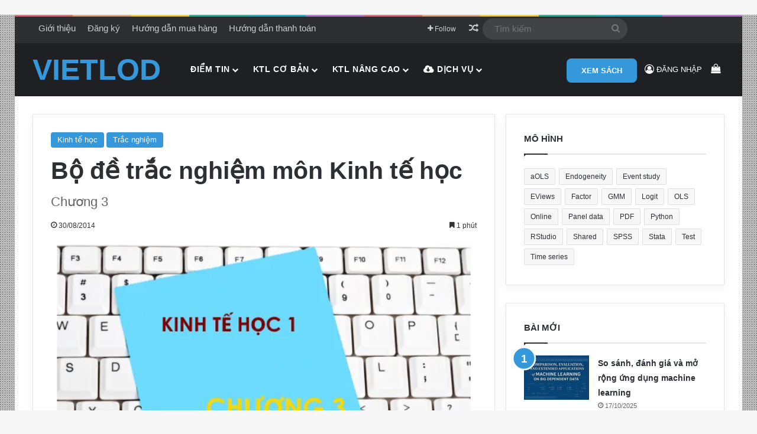

--- FILE ---
content_type: text/html; charset=UTF-8
request_url: https://www.vietlod.com/bo-de-trac-nghiem-mon-kinh-te-hoc-chuong-3
body_size: 43971
content:
<!DOCTYPE html><html lang="vi" class="" data-skin="light"><head><script data-no-optimize="1">var litespeed_docref=sessionStorage.getItem("litespeed_docref");litespeed_docref&&(Object.defineProperty(document,"referrer",{get:function(){return litespeed_docref}}),sessionStorage.removeItem("litespeed_docref"));</script> <meta charset="UTF-8" /><link rel="profile" href="https://gmpg.org/xfn/11" /><meta name='robots' content='index, follow, max-image-preview:large, max-snippet:-1, max-video-preview:-1' /> <script type="litespeed/javascript">MathJax={tex:{inlineMath:[['$','$'],['\\(','\\)']],processEscapes:!0},options:{ignoreHtmlClass:'tex2jax_ignore|editor-rich-text'}}</script> <title>Bộ đề trắc nghiệm môn Kinh tế học - Vietlod</title><link rel="canonical" href="https://www.vietlod.com/bo-de-trac-nghiem-mon-kinh-te-hoc-chuong-3" /><meta property="og:locale" content="vi_VN" /><meta property="og:type" content="article" /><meta property="og:title" content="Bộ đề trắc nghiệm môn Kinh tế học" /><meta property="og:description" content="Bộ đề trắc nghiệm ôn tập môn Kinh tế học được biên soạn bởi thầy Nguyễn Hoàng Bảo (ĐH Kinh tế TpHCM). Bộ đề gồm 2 phần như sau: Phần Kinh tế vi mô Chương 1: Giới thiệu kinh tế học và kinh tế vi mô Chương 2: Thị trường, cung, cầu, độ co dãn, &hellip;" /><meta property="og:url" content="https://www.vietlod.com/bo-de-trac-nghiem-mon-kinh-te-hoc-chuong-3" /><meta property="og:site_name" content="Vietlod" /><meta property="article:publisher" content="https://www.facebook.com/ppnckh" /><meta property="article:author" content="https://www.facebook.com/ppnckh" /><meta property="article:published_time" content="2014-08-30T02:00:35+00:00" /><meta property="article:modified_time" content="2020-02-13T13:12:45+00:00" /><meta property="og:image" content="https://www.vietlod.com/wp-content/uploads/KTH_1_C3.png" /><meta property="og:image:width" content="620" /><meta property="og:image:height" content="330" /><meta property="og:image:type" content="image/png" /><meta name="author" content="Thuyết Nguyễn" /><meta name="twitter:card" content="summary_large_image" /><meta name="twitter:creator" content="@https://twitter.com/thuyetnn" /><meta name="twitter:label1" content="Được viết bởi" /><meta name="twitter:data1" content="Thuyết Nguyễn" /><meta name="twitter:label2" content="Ước tính thời gian đọc" /><meta name="twitter:data2" content="2 phút" /> <script type="application/ld+json" class="yoast-schema-graph">{"@context":"https://schema.org","@graph":[{"@type":"Article","@id":"https://www.vietlod.com/bo-de-trac-nghiem-mon-kinh-te-hoc-chuong-3#article","isPartOf":{"@id":"https://www.vietlod.com/bo-de-trac-nghiem-mon-kinh-te-hoc-chuong-3"},"author":{"name":"Thuyết Nguyễn","@id":"https://www.vietlod.com/#/schema/person/cf11a5400588685b3b5b52781eb26d50"},"headline":"Bộ đề trắc nghiệm môn Kinh tế học","datePublished":"2014-08-30T02:00:35+00:00","dateModified":"2020-02-13T13:12:45+00:00","mainEntityOfPage":{"@id":"https://www.vietlod.com/bo-de-trac-nghiem-mon-kinh-te-hoc-chuong-3"},"wordCount":323,"image":{"@id":"https://www.vietlod.com/bo-de-trac-nghiem-mon-kinh-te-hoc-chuong-3#primaryimage"},"thumbnailUrl":"https://www.vietlod.com/wp-content/uploads/KTH_1_C3.png","keywords":["Online"],"articleSection":["Kinh tế học","Trắc nghiệm"],"inLanguage":"vi"},{"@type":"WebPage","@id":"https://www.vietlod.com/bo-de-trac-nghiem-mon-kinh-te-hoc-chuong-3","url":"https://www.vietlod.com/bo-de-trac-nghiem-mon-kinh-te-hoc-chuong-3","name":"Bộ đề trắc nghiệm môn Kinh tế học - Vietlod","isPartOf":{"@id":"https://www.vietlod.com/#website"},"primaryImageOfPage":{"@id":"https://www.vietlod.com/bo-de-trac-nghiem-mon-kinh-te-hoc-chuong-3#primaryimage"},"image":{"@id":"https://www.vietlod.com/bo-de-trac-nghiem-mon-kinh-te-hoc-chuong-3#primaryimage"},"thumbnailUrl":"https://www.vietlod.com/wp-content/uploads/KTH_1_C3.png","datePublished":"2014-08-30T02:00:35+00:00","dateModified":"2020-02-13T13:12:45+00:00","author":{"@id":"https://www.vietlod.com/#/schema/person/cf11a5400588685b3b5b52781eb26d50"},"breadcrumb":{"@id":"https://www.vietlod.com/bo-de-trac-nghiem-mon-kinh-te-hoc-chuong-3#breadcrumb"},"inLanguage":"vi","potentialAction":[{"@type":"ReadAction","target":["https://www.vietlod.com/bo-de-trac-nghiem-mon-kinh-te-hoc-chuong-3"]}]},{"@type":"ImageObject","inLanguage":"vi","@id":"https://www.vietlod.com/bo-de-trac-nghiem-mon-kinh-te-hoc-chuong-3#primaryimage","url":"https://www.vietlod.com/wp-content/uploads/KTH_1_C3.png","contentUrl":"https://www.vietlod.com/wp-content/uploads/KTH_1_C3.png","width":620,"height":330,"caption":"Bộ đề thi trắc nghiệm môn Kinh tế học - Chương 3: Lựa chọn của người tiêu dùng"},{"@type":"BreadcrumbList","@id":"https://www.vietlod.com/bo-de-trac-nghiem-mon-kinh-te-hoc-chuong-3#breadcrumb","itemListElement":[{"@type":"ListItem","position":1,"name":"Trang chủ","item":"https://www.vietlod.com/"},{"@type":"ListItem","position":2,"name":"Xem dạng Blog","item":"https://www.vietlod.com/blog"},{"@type":"ListItem","position":3,"name":"Bộ đề trắc nghiệm môn Kinh tế học"}]},{"@type":"WebSite","@id":"https://www.vietlod.com/#website","url":"https://www.vietlod.com/","name":"Vietlod","description":"Kinh tế lượng ứng dụng trong NCKH","alternateName":"Learning On Demand","potentialAction":[{"@type":"SearchAction","target":{"@type":"EntryPoint","urlTemplate":"https://www.vietlod.com/?s={search_term_string}"},"query-input":{"@type":"PropertyValueSpecification","valueRequired":true,"valueName":"search_term_string"}}],"inLanguage":"vi"},{"@type":"Person","@id":"https://www.vietlod.com/#/schema/person/cf11a5400588685b3b5b52781eb26d50","name":"Thuyết Nguyễn","description":"- Giảng dạy Kinh tế lượng ứng dụng, PPNCKH - Chuyên gia phân tích dữ liệu với Stata - Dành hơn 15000 giờ nghiên cứu Kinh tế lượng ứng dụng - Đam mê nghiên cứu, học hỏi cái mới; - Làm việc độc lập &amp; tự học cao.","sameAs":["https://www.vietlod.com","https://www.facebook.com/ppnckh","https://www.instagram.com/thuyetnn/","www.linkedin.com/in/vietlod","https://x.com/https://twitter.com/thuyetnn","https://youtube.com/user/vietlod"],"url":"https://www.vietlod.com/author/thuyetnn"}]}</script> <link rel='dns-prefetch' href='//cdn.jsdelivr.net' /><style type="text/css">:root{				
			--tie-preset-gradient-1: linear-gradient(135deg, rgba(6, 147, 227, 1) 0%, rgb(155, 81, 224) 100%);
			--tie-preset-gradient-2: linear-gradient(135deg, rgb(122, 220, 180) 0%, rgb(0, 208, 130) 100%);
			--tie-preset-gradient-3: linear-gradient(135deg, rgba(252, 185, 0, 1) 0%, rgba(255, 105, 0, 1) 100%);
			--tie-preset-gradient-4: linear-gradient(135deg, rgba(255, 105, 0, 1) 0%, rgb(207, 46, 46) 100%);
			--tie-preset-gradient-5: linear-gradient(135deg, rgb(238, 238, 238) 0%, rgb(169, 184, 195) 100%);
			--tie-preset-gradient-6: linear-gradient(135deg, rgb(74, 234, 220) 0%, rgb(151, 120, 209) 20%, rgb(207, 42, 186) 40%, rgb(238, 44, 130) 60%, rgb(251, 105, 98) 80%, rgb(254, 248, 76) 100%);
			--tie-preset-gradient-7: linear-gradient(135deg, rgb(255, 206, 236) 0%, rgb(152, 150, 240) 100%);
			--tie-preset-gradient-8: linear-gradient(135deg, rgb(254, 205, 165) 0%, rgb(254, 45, 45) 50%, rgb(107, 0, 62) 100%);
			--tie-preset-gradient-9: linear-gradient(135deg, rgb(255, 203, 112) 0%, rgb(199, 81, 192) 50%, rgb(65, 88, 208) 100%);
			--tie-preset-gradient-10: linear-gradient(135deg, rgb(255, 245, 203) 0%, rgb(182, 227, 212) 50%, rgb(51, 167, 181) 100%);
			--tie-preset-gradient-11: linear-gradient(135deg, rgb(202, 248, 128) 0%, rgb(113, 206, 126) 100%);
			--tie-preset-gradient-12: linear-gradient(135deg, rgb(2, 3, 129) 0%, rgb(40, 116, 252) 100%);
			--tie-preset-gradient-13: linear-gradient(135deg, #4D34FA, #ad34fa);
			--tie-preset-gradient-14: linear-gradient(135deg, #0057FF, #31B5FF);
			--tie-preset-gradient-15: linear-gradient(135deg, #FF007A, #FF81BD);
			--tie-preset-gradient-16: linear-gradient(135deg, #14111E, #4B4462);
			--tie-preset-gradient-17: linear-gradient(135deg, #F32758, #FFC581);

			
					--main-nav-background: #1f2024;
					--main-nav-secondry-background: rgba(0,0,0,0.2);
					--main-nav-primary-color: #0088ff;
					--main-nav-contrast-primary-color: #FFFFFF;
					--main-nav-text-color: #FFFFFF;
					--main-nav-secondry-text-color: rgba(225,255,255,0.5);
					--main-nav-main-border-color: rgba(255,255,255,0.07);
					--main-nav-secondry-border-color: rgba(255,255,255,0.04);
				--tie-buttons-radius: 8px;--tie-buttons-color: #3498db;--tie-buttons-hover-color: #0266a9;--tie-buttons-hover-text: #FFFFFF;
			}</style><meta name="viewport" content="width=device-width, initial-scale=1.0" /><style id='wp-img-auto-sizes-contain-inline-css' type='text/css'>img:is([sizes=auto i],[sizes^="auto," i]){contain-intrinsic-size:3000px 1500px}
/*# sourceURL=wp-img-auto-sizes-contain-inline-css */</style><style id="litespeed-ccss">:root{--tie-preset-gradient-1:linear-gradient(135deg,rgba(6,147,227,1) 0%,#9b51e0 100%);--tie-preset-gradient-2:linear-gradient(135deg,#7adcb4 0%,#00d082 100%);--tie-preset-gradient-3:linear-gradient(135deg,rgba(252,185,0,1) 0%,rgba(255,105,0,1) 100%);--tie-preset-gradient-4:linear-gradient(135deg,rgba(255,105,0,1) 0%,#cf2e2e 100%);--tie-preset-gradient-5:linear-gradient(135deg,#eee 0%,#a9b8c3 100%);--tie-preset-gradient-6:linear-gradient(135deg,#4aeadc 0%,#9778d1 20%,#cf2aba 40%,#ee2c82 60%,#fb6962 80%,#fef84c 100%);--tie-preset-gradient-7:linear-gradient(135deg,#ffceec 0%,#9896f0 100%);--tie-preset-gradient-8:linear-gradient(135deg,#fecda5 0%,#fe2d2d 50%,#6b003e 100%);--tie-preset-gradient-9:linear-gradient(135deg,#ffcb70 0%,#c751c0 50%,#4158d0 100%);--tie-preset-gradient-10:linear-gradient(135deg,#fff5cb 0%,#b6e3d4 50%,#33a7b5 100%);--tie-preset-gradient-11:linear-gradient(135deg,#caf880 0%,#71ce7e 100%);--tie-preset-gradient-12:linear-gradient(135deg,#020381 0%,#2874fc 100%);--tie-preset-gradient-13:linear-gradient(135deg,#4d34fa,#ad34fa);--tie-preset-gradient-14:linear-gradient(135deg,#0057ff,#31b5ff);--tie-preset-gradient-15:linear-gradient(135deg,#ff007a,#ff81bd);--tie-preset-gradient-16:linear-gradient(135deg,#14111e,#4b4462);--tie-preset-gradient-17:linear-gradient(135deg,#f32758,#ffc581);--main-nav-background:#1f2024;--main-nav-secondry-background:rgba(0,0,0,.2);--main-nav-primary-color:#08f;--main-nav-contrast-primary-color:#fff;--main-nav-text-color:#fff;--main-nav-secondry-text-color:rgba(225,255,255,.5);--main-nav-main-border-color:rgba(255,255,255,.07);--main-nav-secondry-border-color:rgba(255,255,255,.04);--tie-buttons-radius:8px;--tie-buttons-color:#3498db;--tie-buttons-hover-color:#0266a9;--tie-buttons-hover-text:#fff}ul{box-sizing:border-box}:root{--wp--preset--font-size--normal:16px;--wp--preset--font-size--huge:42px}.screen-reader-text{border:0;clip:rect(1px,1px,1px,1px);-webkit-clip-path:inset(50%);clip-path:inset(50%);height:1px;margin:-1px;overflow:hidden;padding:0;position:absolute;width:1px;word-wrap:normal!important}:root{--wcm-btn-color:#5c7676;--wcm-btn-hover-color:--wcm-btn-hover-color}body{--wp--preset--color--black:#000;--wp--preset--color--cyan-bluish-gray:#abb8c3;--wp--preset--color--white:#fff;--wp--preset--color--pale-pink:#f78da7;--wp--preset--color--vivid-red:#cf2e2e;--wp--preset--color--luminous-vivid-orange:#ff6900;--wp--preset--color--luminous-vivid-amber:#fcb900;--wp--preset--color--light-green-cyan:#7bdcb5;--wp--preset--color--vivid-green-cyan:#00d084;--wp--preset--color--pale-cyan-blue:#8ed1fc;--wp--preset--color--vivid-cyan-blue:#0693e3;--wp--preset--color--vivid-purple:#9b51e0;--wp--preset--color--global-color:#3498db;--wp--preset--gradient--vivid-cyan-blue-to-vivid-purple:linear-gradient(135deg,rgba(6,147,227,1) 0%,#9b51e0 100%);--wp--preset--gradient--light-green-cyan-to-vivid-green-cyan:linear-gradient(135deg,#7adcb4 0%,#00d082 100%);--wp--preset--gradient--luminous-vivid-amber-to-luminous-vivid-orange:linear-gradient(135deg,rgba(252,185,0,1) 0%,rgba(255,105,0,1) 100%);--wp--preset--gradient--luminous-vivid-orange-to-vivid-red:linear-gradient(135deg,rgba(255,105,0,1) 0%,#cf2e2e 100%);--wp--preset--gradient--very-light-gray-to-cyan-bluish-gray:linear-gradient(135deg,#eee 0%,#a9b8c3 100%);--wp--preset--gradient--cool-to-warm-spectrum:linear-gradient(135deg,#4aeadc 0%,#9778d1 20%,#cf2aba 40%,#ee2c82 60%,#fb6962 80%,#fef84c 100%);--wp--preset--gradient--blush-light-purple:linear-gradient(135deg,#ffceec 0%,#9896f0 100%);--wp--preset--gradient--blush-bordeaux:linear-gradient(135deg,#fecda5 0%,#fe2d2d 50%,#6b003e 100%);--wp--preset--gradient--luminous-dusk:linear-gradient(135deg,#ffcb70 0%,#c751c0 50%,#4158d0 100%);--wp--preset--gradient--pale-ocean:linear-gradient(135deg,#fff5cb 0%,#b6e3d4 50%,#33a7b5 100%);--wp--preset--gradient--electric-grass:linear-gradient(135deg,#caf880 0%,#71ce7e 100%);--wp--preset--gradient--midnight:linear-gradient(135deg,#020381 0%,#2874fc 100%);--wp--preset--font-size--small:13px;--wp--preset--font-size--medium:20px;--wp--preset--font-size--large:36px;--wp--preset--font-size--x-large:42px;--wp--preset--spacing--20:.44rem;--wp--preset--spacing--30:.67rem;--wp--preset--spacing--40:1rem;--wp--preset--spacing--50:1.5rem;--wp--preset--spacing--60:2.25rem;--wp--preset--spacing--70:3.38rem;--wp--preset--spacing--80:5.06rem;--wp--preset--shadow--natural:6px 6px 9px rgba(0,0,0,.2);--wp--preset--shadow--deep:12px 12px 50px rgba(0,0,0,.4);--wp--preset--shadow--sharp:6px 6px 0px rgba(0,0,0,.2);--wp--preset--shadow--outlined:6px 6px 0px -3px rgba(255,255,255,1),6px 6px rgba(0,0,0,1);--wp--preset--shadow--crisp:6px 6px 0px rgba(0,0,0,1)}:root{--brand-color:#0669ff;--dark-brand-color:#0051cc;--bright-color:#fff;--base-color:#2c2f34}html{-ms-touch-action:manipulation;touch-action:manipulation;-webkit-text-size-adjust:100%;-ms-text-size-adjust:100%}article,aside,figure,header,nav{display:block}a{background-color:transparent}img{border-style:none}figure{margin:1em 0}button,input{font:inherit}button,input{overflow:visible}button,input{margin:0}button{text-transform:none}button,[type=submit]{-webkit-appearance:button}button::-moz-focus-inner,input::-moz-focus-inner{border:0;padding:0}button:-moz-focusring,input:-moz-focusring{outline:1px dotted ButtonText}[type=checkbox]{box-sizing:border-box;padding:0}[type=search]{-webkit-appearance:textfield}[type=search]::-webkit-search-cancel-button,[type=search]::-webkit-search-decoration{-webkit-appearance:none}*{padding:0;margin:0;list-style:none;border:0;outline:none;box-sizing:border-box}*:before,*:after{box-sizing:border-box}body{background:#f7f7f7;color:var(--base-color);font-family:-apple-system,BlinkMacSystemFont,"Segoe UI",Roboto,Oxygen,Oxygen-Sans,Ubuntu,Cantarell,"Helvetica Neue","Open Sans",Arial,sans-serif;font-size:13px;line-height:21px}h1,h2,.the-subtitle{line-height:1.4;font-weight:600}h1{font-size:41px;font-weight:700}h2{font-size:27px}.the-subtitle{font-size:17px}a{color:var(--base-color);text-decoration:none}img{max-width:100%;height:auto}p{line-height:1.7}.screen-reader-text{clip:rect(1px,1px,1px,1px);position:absolute!important;height:1px;width:1px;overflow:hidden}.tie-icon:before,[class^=tie-icon-],[class*=" tie-icon-"]{font-family:'tiefonticon'!important;speak:never;font-style:normal;font-weight:400;font-variant:normal;text-transform:none;line-height:1;-webkit-font-smoothing:antialiased;-moz-osx-font-smoothing:grayscale;display:inline-block}.tie-popup,#autocomplete-suggestions{display:none}.container{margin-right:auto;margin-left:auto;padding-left:15px;padding-right:15px}.container:after{content:"";display:table;clear:both}@media (min-width:768px){.container{width:100%}}@media (min-width:1200px){.container{max-width:1200px}}.tie-row{margin-left:-15px;margin-right:-15px}.tie-row:after{content:"";display:table;clear:both}.tie-col-md-4,.tie-col-md-8,.tie-col-xs-12{position:relative;min-height:1px;padding-left:15px;padding-right:15px}.tie-col-xs-12{float:left}.tie-col-xs-12{width:100%}@media (min-width:992px){.tie-col-md-4,.tie-col-md-8{float:left}.tie-col-md-4{width:33.33333%}.tie-col-md-8{width:66.66667%}}.tie-alignleft{float:left}.tie-alignright{float:right}.fullwidth{width:100%!important}.clearfix:before,.clearfix:after{content:"20";display:block;height:0;overflow:hidden}.clearfix:after{clear:both}.tie-container,#tie-wrapper{height:100%;min-height:650px}.tie-container{position:relative;overflow:hidden}#tie-wrapper{background:#fff;position:relative;z-index:108;height:100%;margin:0 auto}.container-wrapper{background:#fff;border:1px solid rgba(0,0,0,.1);border-radius:2px;padding:30px}#content{margin-top:30px}@media (max-width:991px){#content{margin-top:15px}}.site-content{-ms-word-wrap:break-word;word-wrap:break-word}.theme-header{background:#fff;position:relative;z-index:999}.theme-header:after{content:"";display:table;clear:both}#menu-components-wrap{display:-webkit-flex;display:-ms-flexbox;display:flex;-webkit-justify-content:space-between;-ms-flex-pack:justify;justify-content:space-between;width:100%;-webkit-flex-wrap:wrap;-ms-flex-wrap:wrap;flex-wrap:wrap}.header-layout-4 #menu-components-wrap{-webkit-justify-content:flex-start;-ms-flex-pack:start;justify-content:flex-start}.header-layout-4 #menu-components-wrap .main-menu-wrap{-webkit-flex-grow:2;-ms-flex-positive:2;flex-grow:2}#logo{margin-top:40px;margin-bottom:40px;display:block;float:left}#logo a{display:inline-block}#logo.text-logo a{color:var(--brand-color)}.logo-text{font-size:50px;line-height:50px;font-weight:700}@media (max-width:670px){.logo-text{font-size:30px}}@media (max-width:991px){#theme-header.has-normal-width-logo #logo{margin:14px 0!important;text-align:left;line-height:1}}@media (max-width:991px){#theme-header.mobile-header-default.header-layout-1 .header-layout-1-logo{-webkit-flex-grow:10;-ms-flex-positive:10;flex-grow:10}}.components{display:-webkit-flex;display:-ms-flexbox;display:flex;-webkit-align-items:center;-ms-flex-align:center;align-items:center;-webkit-justify-content:end;-ms-flex-pack:end;justify-content:end}.components>li{position:relative}.components>li>a{display:block;position:relative;width:30px;text-align:center;font-size:16px;white-space:nowrap}.components a.follow-btn{width:auto;padding-left:15px;padding-right:15px;overflow:hidden;font-size:12px}.components .search-bar form{width:auto;background:rgba(255,255,255,.1);line-height:36px;border-radius:50px;position:relative}.components #search-input{border:0;width:100%;background:0 0;padding:0 35px 0 20px;border-radius:0;font-size:inherit}.components #search-submit{position:absolute;right:0;top:0;width:40px;line-height:inherit;color:#777;background:0 0;font-size:15px;padding:0;border:none}.popup-login-icon.has-title a{width:auto;padding:0 8px}.popup-login-icon.has-title span{line-height:unset;float:left}.popup-login-icon.has-title .login-title{position:relative;font-size:13px;padding-left:4px}.custom-menu-button{padding-right:5px}.custom-menu-button .button{font-size:13px;display:inline-block;line-height:21px;width:auto}.header-layout-1 #menu-components-wrap{display:-webkit-flex;display:-ms-flexbox;display:flex;-webkit-justify-content:flex-end;-ms-flex-pack:end;justify-content:flex-end}.header-layout-1 .main-menu-wrapper{display:table;width:100%}.header-layout-1 #logo{line-height:1;float:left;margin-top:20px;margin-bottom:20px}.header-layout-1 .header-layout-1-logo{display:table-cell;vertical-align:middle;float:none}.rainbow-line{height:3px;width:100%;position:relative;z-index:2;background-image:linear-gradient(to right,#f76570 0%,#f76570 8%,#f3a46b 8%,#f3a46b 16%,#f3a46b 16%,#ffd205 16%,#ffd205 24%,#ffd205 24%,#1bbc9b 24%,#1bbc9b 25%,#1bbc9b 32%,#14b9d5 32%,#14b9d5 40%,#c377e4 40%,#c377e4 48%,#f76570 48%,#f76570 56%,#f3a46b 56%,#f3a46b 64%,#ffd205 64%,#ffd205 72%,#1bbc9b 72%,#1bbc9b 80%,#14b9d5 80%,#14b9d5 80%,#14b9d5 89%,#c377e4 89%,#c377e4 100%)}@media (max-width:991px){.header-layout-1 .main-menu-wrapper{border-width:0;display:-webkit-flex;display:-ms-flexbox;display:flex;-webkit-flex-flow:row nowrap;-ms-flex-flow:row nowrap;flex-flow:row nowrap;-webkit-align-items:center;-ms-flex-align:center;align-items:center;-webkit-justify-content:space-between;-ms-flex-pack:justify;justify-content:space-between}}.mobile-header-components{display:none;z-index:10;height:30px;line-height:30px;-webkit-flex-wrap:nowrap;-ms-flex-wrap:nowrap;flex-wrap:nowrap;-webkit-flex:1 1 0%;-ms-flex:1 1 0%;flex:1 1 0%}.mobile-header-components .components{float:none;display:-webkit-flex!important;display:-ms-flexbox!important;display:flex!important;-webkit-justify-content:stretch;-ms-flex-pack:stretch;justify-content:stretch}.mobile-header-components .components li.custom-menu-link{display:inline-block;float:none}.mobile-header-components .components li.custom-menu-link>a{width:20px;padding-bottom:15px}.header-layout-1.main-nav-dark .mobile-header-components .components li.custom-menu-link>a{color:#fff}.mobile-header-components .components .comp-sub-menu{padding:10px}.mobile-header-components [class^=tie-icon-]{font-size:18px;width:20px;height:20px;vertical-align:middle}.mobile-header-components .tie-mobile-menu-icon{font-size:20px}.mobile-header-components .nav-icon{display:inline-block;width:20px;height:2px;background-color:var(--base-color);position:relative;top:-4px}.mobile-header-components .nav-icon:before,.mobile-header-components .nav-icon:after{position:absolute;right:0;background-color:var(--base-color);content:'';display:block;width:100%;height:100%;-webkit-transform:translateZ(0);transform:translateZ(0);-webkit-backface-visibility:hidden;backface-visibility:hidden}.mobile-header-components .nav-icon:before{-webkit-transform:translateY(-7px);-ms-transform:translateY(-7px);transform:translateY(-7px)}.mobile-header-components .nav-icon:after{-webkit-transform:translateY(7px);-ms-transform:translateY(7px);transform:translateY(7px)}.main-nav-dark.header-layout-1 .mobile-header-components .nav-icon,.main-nav-dark.header-layout-1 .mobile-header-components .nav-icon:before,.main-nav-dark.header-layout-1 .mobile-header-components .nav-icon:after{background-color:#fff}#mobile-header-components-area_1 .components li.custom-menu-link>a{margin-right:15px}#mobile-header-components-area_2 .components{-webkit-flex-direction:row-reverse;-ms-flex-direction:row-reverse;flex-direction:row-reverse}#mobile-header-components-area_2 .components li.custom-menu-link>a{margin-left:15px}@media (max-width:991px){#tie-body #mobile-container,.mobile-header-components{display:block}}.top-nav{background-color:#fff;position:relative;z-index:10;line-height:40px;border:1px solid rgba(0,0,0,.1);border-width:1px 0;color:var(--base-color);clear:both}.main-nav-below.top-nav-above .top-nav{border-top-width:0}.top-nav a:not(.button):not(:hover){color:var(--base-color)}.top-nav .search-bar{margin-top:3px;margin-bottom:3px;line-height:34px}.topbar-wrapper{display:-webkit-flex;display:-ms-flexbox;display:flex;min-height:40px}.top-nav .tie-alignleft,.top-nav .tie-alignright{-webkit-flex-grow:1;-ms-flex-positive:1;flex-grow:1;position:relative}.top-menu .menu a{padding:0 10px}.top-menu .menu li{position:relative}.top-nav-dark .top-nav{background-color:#2c2e32;color:#ccc}.top-nav-dark .top-nav *{border-color:rgba(255,255,255,.1)}.top-nav-dark .top-nav .components>li>a{color:#ccc}.top-nav-dark .top-nav .top-menu li a{color:#ccc;border-color:rgba(255,255,255,.04)}.top-nav-dark .top-menu ul{background:#2c2e32}@media (max-width:991px){.top-nav:not(.has-breaking-news),.top-menu,.theme-header .components{display:none}}.main-nav-wrapper{position:relative;z-index:4}.main-nav{background-color:var(--main-nav-background);color:var(--main-nav-primary-color);position:relative;border:1px solid var(--main-nav-main-border-color);border-width:1px 0}.main-menu-wrapper{position:relative}@media (min-width:992px){.header-menu .menu{display:-webkit-flex;display:-ms-flexbox;display:flex}.header-menu .menu a{display:block;position:relative}.header-menu .menu>li>a{white-space:nowrap}.header-menu .menu .sub-menu a{padding:8px 10px}.header-menu .menu ul:not(.sub-menu-columns):not(.sub-menu-columns-item):not(.sub-list):not(.mega-cat-sub-categories):not(.slider-arrow-nav){box-shadow:0 2px 5px rgba(0,0,0,.1)}.header-menu .menu ul li{position:relative}.header-menu .menu ul a{border-width:0 0 1px}.header-menu .menu ul ul{top:0;left:100%}#main-nav{z-index:9;line-height:60px}.main-menu .menu>li>a{padding:0 14px;font-size:14px;font-weight:700}.main-menu .menu>li>.menu-sub-content{border-top:2px solid var(--main-nav-primary-color)}.main-menu .menu ul{line-height:20px;z-index:1}.main-menu .menu .sub-menu .tie-menu-icon{width:20px}.main-menu .menu-sub-content{background:var(--main-nav-background);display:none;padding:15px;width:230px;position:absolute;box-shadow:0 3px 4px rgba(0,0,0,.2)}.main-menu .menu-sub-content a{width:200px}nav.main-nav.menu-style-default .menu>li.tie-current-menu{border-bottom:5px solid var(--main-nav-primary-color);margin-bottom:-5px}nav.main-nav.menu-style-default .menu>li.tie-current-menu>a:after{content:"";width:20px;height:2px;position:absolute;margin-top:17px;left:50%;top:50%;bottom:auto;right:auto;-webkit-transform:translateX(-50%) translateY(-50%);-ms-transform:translateX(-50%) translateY(-50%);transform:translateX(-50%) translateY(-50%);background:#2c2f34}nav.main-nav.menu-style-solid-bg .menu>li.tie-current-menu>a{background-color:var(--main-nav-primary-color);color:var(--main-nav-contrast-primary-color)}.main-nav .menu a,.main-nav .components li a{color:var(--main-nav-text-color)}.main-nav .components li a.checkout-button{color:var(--main-nav-contrast-primary-color)}.main-nav-dark{--main-nav-background:#1f2024;--main-nav-secondry-background:rgba(0,0,0,.2);--main-nav-primary-color:var(--brand-color);--main-nav-contrast-primary-color:var(--bright-color);--main-nav-text-color:#fff;--main-nav-secondry-text-color:rgba(225,255,255,.5);--main-nav-main-border-color:rgba(255,255,255,.07);--main-nav-secondry-border-color:rgba(255,255,255,.04)}.main-nav-dark .main-nav{border-width:0}}@media (min-width:992px){header .menu-item-has-children>a:before{content:'';position:absolute;right:10px;top:50%;bottom:auto;-webkit-transform:translateY(-50%);-ms-transform:translateY(-50%);transform:translateY(-50%);font-family:'tiefonticon'!important;font-style:normal;font-weight:400;font-variant:normal;text-transform:none;content:"\f079";font-size:11px;line-height:1}header .menu-item-has-children .menu-item-has-children>a:before{content:"\f106";font-size:15px}.menu>.menu-item-has-children:not(.is-icon-only)>a{padding-right:25px}}@media (min-width:992px){.header-layout-1.main-nav-below.top-nav-above .main-nav{margin-top:-1px;border-top-width:0}}@media only screen and (min-width:992px) and (max-width:1100px){.main-nav .menu>li:not(.is-icon-only)>a{padding-left:7px;padding-right:7px}.main-nav .menu>li:not(.is-icon-only)>a:before{display:none}}@media (max-width:991px){#tie-wrapper header#theme-header{box-shadow:none;background:0 0!important}.header-layout-1 .main-nav{border-width:0;box-shadow:0 3px 7px 0 rgba(0,0,0,.1)}.header-layout-1 .main-nav{background-color:#fff}.main-nav-dark.header-layout-1 .main-nav{background-color:#1f2024}.header-layout-1 #menu-components-wrap{display:none}.main-menu-wrapper .main-menu-wrap{width:100%}}.menu-counter-bubble-outer{position:absolute;top:50%;bottom:auto;-webkit-transform:translateY(-50%);-ms-transform:translateY(-50%);transform:translateY(-50%);right:2px}.comp-sub-menu{display:none;position:absolute;z-index:1;right:0;width:250px;overflow:hidden;padding:20px;background:#fff;box-shadow:0 2px 5px rgba(0,0,0,.1);box-sizing:content-box}.comp-sub-menu li{position:relative;width:100%}.comp-sub-menu .button{display:block;margin-top:10px}.comp-sub-menu .cart-empty-message{text-align:center;line-height:1.5}.comp-sub-menu.dropdown-social-icons{width:160px;padding:0;margin:0;line-height:35px}.comp-sub-menu.dropdown-social-icons li{margin:0}.comp-sub-menu.dropdown-social-icons a{display:block;font-size:13px}.comp-sub-menu.dropdown-social-icons a span{color:var(--base-color)}.comp-sub-menu.dropdown-social-icons a .tie-social-icon{width:35px;text-align:center;display:inline-block}.comp-sub-menu.dropdown-social-icons li:last-child{border-bottom:0}.main-nav-dark .main-nav .comp-sub-menu,.top-nav-dark .top-nav .comp-sub-menu{background:#1f2024;color:#ccc}.top-nav-dark .top-nav .dropdown-social-icons li a span{color:#ccc}.main-nav-dark .main-nav .comp-sub-menu a:not(:hover),.top-nav-dark .top-nav .comp-sub-menu a:not(:hover){color:#fff}.main-nav-dark .main-nav .comp-sub-menu a.checkout-button:not(:hover){color:var(--bright-color)}.top-nav-dark .top-nav input{color:#ccc}.top-nav-dark .top-nav .comp-sub-menu{background:#2c2e32}.top-nav-dark .top-nav input{color:#ccc}@media (max-width:767px){.magazine1:not(.has-builder):not(.error404) .main-content,.magazine1:not(.has-builder):not(.error404) .sidebar{padding-left:0;padding-right:0}}input{border:1px solid rgba(0,0,0,.1);color:var(--base-color);font-size:13px;outline:none;padding:10px 12px;line-height:23px;border-radius:2px;max-width:100%;background-color:transparent}input:not([type=checkbox]):not([type=radio]){-webkit-appearance:none;-moz-appearance:none;appearance:none;outline:none}@media (max-width:767px){input:not([type=submit]){font-size:16px!important}}.button,[type=submit]{width:auto;position:relative;background-color:var(--tie-buttons-color,var(--brand-color));color:var(--tie-buttons-text,var(--bright-color));border-radius:var(--tie-buttons-radius,2px);border:var(--tie-buttons-border-width,0) solid var(--tie-buttons-border-color,var(--brand-color));padding:10px 25px;margin:0;font-weight:600;font-size:14px;display:inline-block;text-align:center;line-height:21px;text-decoration:none;vertical-align:middle;-webkit-appearance:none;-moz-appearance:none;appearance:none}@media (min-width:992px){.sidebar-right .main-content{float:left}.sidebar-right .sidebar{float:right}.sidebar-right.magazine1 .main-content{padding-right:3px}}.post-thumb{position:relative;height:100%;display:block;-webkit-backface-visibility:hidden;backface-visibility:hidden;-webkit-transform:rotate(0);-ms-transform:rotate(0);transform:rotate(0)}.post-thumb img{width:100%;display:block}.post-meta{margin:10px 0 8px;font-size:12px;overflow:hidden}.post-meta{color:#666}.post-meta .meta-item{margin-right:8px;display:inline-block}.post-meta .meta-item.tie-icon:before{padding-right:3px}.post-meta .meta-item.date:before{content:"\f017"}.post-meta .tie-alignright .meta-item:last-child{margin:0!important}@media (max-width:767px){.entry-header .post-meta>span,.entry-header .post-meta>div,.main-content .post-meta>span,.main-content .post-meta>div{float:left}}.post-cat-wrap{position:relative;z-index:3;margin-bottom:5px;font-weight:400;font-family:inherit!important;line-height:0;display:block}.post-cat{display:inline-block;background:var(--brand-color);color:var(--bright-color);padding:0 11px;font-size:13px;line-height:2em;margin-right:4px;position:relative;white-space:nowrap;word-wrap:normal;letter-spacing:0;border-radius:4px}.post-cat:first-child:last-child{margin:0}.social-icons-item{float:right;margin-left:6px;position:relative}.social-icons-item .social-link span{color:var(--base-color);line-height:unset}.social-icons-widget .social-icons-item .social-link{width:24px;height:24px;line-height:24px;padding:0;display:block;text-align:center;border-radius:2px}.social-icons-item .facebook-social-icon{background-color:#4080ff!important}.social-icons-item .facebook-social-icon span{color:#4080ff}.social-icons-item .twitter-social-icon{background-color:#000!important}.social-icons-item .twitter-social-icon span{color:#000}.social-icons-item .pinterest-social-icon{background-color:#e13138!important}.social-icons-item .pinterest-social-icon span{color:#e13138}.social-icons-item .linkedin-social-icon{background-color:#238cc8!important}.social-icons-item .linkedin-social-icon span{color:#238cc8}.social-icons-item .youtube-social-icon{background-color:#ef4e41!important}.social-icons-item .youtube-social-icon span{color:#ef4e41}.social-icons-item .wordpress-social-icon{background-color:#21759b!important}.social-icons-item .wordpress-social-icon span{color:#21759b}ul:not(.solid-social-icons) .social-icons-item a:not(:hover){background-color:transparent!important}.solid-social-icons .social-link{background-color:var(--base-color)}.solid-social-icons .social-link span{color:#fff!important}.entry-header{padding:30px 30px 0;margin-bottom:20px}@media (max-width:991px){.entry-header{padding:20px 20px 0}}@media (max-width:767px){.container-wrapper{padding:20px 15px}}.block-head-1 .the-global-title{position:relative;font-size:17px;padding:0 0 15px;border-bottom:2px solid rgba(0,0,0,.1);margin-bottom:20px}.block-head-1 .the-global-title:after{content:"";background:#2c2f34;width:40px;height:2px;position:absolute;bottom:-2px;left:0}.block-head-1 .the-global-title:before{content:"";width:0;height:0;position:absolute;bottom:-5px;left:0;border-left:0;border-right:5px solid transparent;border-top:5px solid #2c2f34}.side-aside{position:fixed;top:0;z-index:111;visibility:hidden;width:350px;max-width:100%;height:100%;background:#fff;background-repeat:no-repeat;background-position:center top;background-size:cover;overflow-y:auto}@media (min-width:992px){.side-aside{right:0;-webkit-transform:translate(350px,0);-ms-transform:translate(350px,0);transform:translate(350px,0)}.side-aside:not(.slide-sidebar-desktop){display:none}}.sidebar .container-wrapper{margin-bottom:30px}@media (max-width:991px){.sidebar .container-wrapper{margin-bottom:15px}}body:not(.has-builder) .sidebar .container-wrapper:last-child{margin-bottom:0}@media (max-width:991px){.has-sidebar .sidebar{margin-top:15px}}.widget-title{position:relative}.widget-title .the-subtitle{font-size:15px;min-height:15px}.widget-title-icon{position:absolute;right:0;top:1px;color:#b9bec3;font-size:15px}.widget-title-icon:before{content:"\f08d"}.post-widget-body{padding-left:125px}.post-widget-body .post-title{font-size:14px;line-height:1.4;margin-bottom:5px}.post-widget-thumbnail{float:left;margin-right:15px;position:relative}.post-widget-thumbnail img.tie-small-image{width:110px}.widget li{padding:6px 0}.widget li:first-child{padding-top:0}.widget li:after{clear:both;display:table;content:""}.widget .post-meta{margin:2px 0 0;font-size:11px;line-height:17px}form.search-form{overflow:auto;position:relative;width:100%;margin-top:10px}.search-field{float:left;width:73%;padding:8px 15px}.search-submit[type=submit]{float:right;padding:10px 5px;margin-left:2%;width:25%}.login-widget .widget-title-icon:before{content:"\f023"}.login-widget form input[type=text],.login-widget form input[type=password]{width:100%;float:none;margin-bottom:15px}.login-widget .pass-container{position:relative}.login-widget .pass-container input[type=password]{padding-right:70px}.login-widget .forget-text{position:absolute;right:15px;line-height:45px;top:0;font-size:12px}.login-widget .forget-text:not(:hover){color:#666}.login-widget .rememberme{display:block;margin-bottom:15px}.login-widget .register-link{margin:8px 0 0;display:block;text-align:center}.widget_tag_cloud .tagcloud{margin:0 -3px;font-size:0;display:block}.widget_tag_cloud a{font-size:12px!important;display:inline-block;background:rgba(0,0,0,.03);border:1px solid rgba(0,0,0,.1);line-height:14px;margin:3px;padding:6px 10px;border-radius:2px}.widget_tag_cloud a:not(:hover){color:var(--base-color)}li.widget-post-list{padding:7px 0;position:relative}.posts-list-counter{counter-reset:post-widget-counter}.posts-list-counter li.widget-post-list:before{display:block;width:30px;height:30px;content:counter(post-widget-counter,decimal);counter-increment:post-widget-counter;position:absolute;z-index:2;top:0;left:-15px;text-align:center;font-size:14px;font-weight:600;line-height:26px;border:2px solid #fff;background:var(--brand-color);color:var(--bright-color);border-radius:100%}.posts-list-counter li.widget-post-list:nth-child(1):before{top:-10px;-webkit-transform:scale(1.35,1.35);-ms-transform:scale(1.35,1.35);transform:scale(1.35,1.35)}.posts-list-counter li.widget-post-list:nth-child(2):before{-webkit-transform:scale(1.25,1.25);-ms-transform:scale(1.25,1.25);transform:scale(1.25,1.25)}.posts-list-counter li.widget-post-list:nth-child(3):before{-webkit-transform:scale(1.15,1.15);-ms-transform:scale(1.15,1.15);transform:scale(1.15,1.15)}.social-icons-widget ul{margin:0 -3px}.social-icons-widget .social-icons-item{float:left;margin:3px;border-bottom:0;padding:0}.social-icons-widget .social-icons-item .social-link{width:40px;height:40px;line-height:40px;font-size:18px}@media (max-width:479px){.social-icons-widget .social-icons-item{float:none;display:inline-block}}.widget-posts-list-container{position:relative}#mobile-container{display:none;padding:10px 30px 30px}#mobile-menu{margin-bottom:20px;position:relative;padding-top:15px}#mobile-social-icons{margin-bottom:15px}#mobile-social-icons ul{text-align:center;overflow:hidden}#mobile-social-icons ul .social-icons-item{float:none;display:inline-block}#mobile-social-icons .social-icons-item{margin:0}#mobile-social-icons .social-icons-item .social-link{background:0 0;border:none}#mobile-search .search-form{overflow:hidden;position:relative}#mobile-search .search-form:after{position:absolute;content:"\f002";font-family:'tiefonticon';top:4px;right:10px;line-height:30px;width:30px;font-size:16px;border-radius:50%;text-align:center;color:#fff}#mobile-search .search-field{background-color:rgba(0,0,0,.05);border-color:rgba(255,255,255,.1);color:#fff;width:100%;border-radius:50px;padding:7px 45px 7px 20px}#mobile-search .search-submit{background:0 0;font-size:0;width:35px;height:38px;position:absolute;top:0;right:5px;z-index:1}#mobile-search input::-webkit-input-placeholder{color:rgba(255,255,255,.6)}#mobile-search input::-moz-placeholder{color:rgba(255,255,255,.6)}#mobile-search input:-moz-placeholder{color:rgba(255,255,255,.6)}#mobile-search input:-ms-input-placeholder{color:rgba(255,255,255,.6)}#tie-wrapper:after{position:absolute;z-index:1000;top:-10%;left:-50%;width:0;height:0;background:rgba(0,0,0,.2);content:'';opacity:0}@media (max-width:991px){.side-aside.appear-from-left{left:0;-webkit-transform:translate(-100%,0);-ms-transform:translate(-100%,0);transform:translate(-100%,0)}.side-aside.is-fullwidth{width:100%}}.is-desktop .side-aside .has-custom-scroll{padding:50px 0 0}.side-aside:after{position:absolute;top:0;left:0;width:100%;height:100%;background:rgba(0,0,0,.2);content:'';opacity:1}a.remove{position:absolute;top:0;right:0;display:block;speak:never;-webkit-font-smoothing:antialiased;-moz-osx-font-smoothing:grayscale;width:20px;height:20px;display:block;line-height:20px;text-align:center;font-size:15px}a.remove:before{content:"\e117";font-family:'tiefonticon';color:#e74c3c}a.remove.big-btn{width:25px;height:25px;line-height:25px;font-size:22px}a.remove.light-btn:not(:hover):before{color:#fff}.side-aside a.remove{z-index:1;top:15px;left:50%;right:auto;-webkit-transform:translateX(-50%);-ms-transform:translateX(-50%);transform:translateX(-50%)}.side-aside a.remove:not(:hover):before{color:#111}.tie-popup a.remove{-webkit-transform:scale(.2);-ms-transform:scale(.2);transform:scale(.2);opacity:0;top:15px;right:15px;z-index:1}.theiaStickySidebar:after{content:"";display:table;clear:both}.side-aside,.has-custom-scroll{overflow-x:hidden;scrollbar-width:thin}.side-aside::-webkit-scrollbar,.has-custom-scroll::-webkit-scrollbar{width:5px}.side-aside::-webkit-scrollbar-track,.has-custom-scroll::-webkit-scrollbar-track{background:0 0}.side-aside::-webkit-scrollbar-thumb,.has-custom-scroll::-webkit-scrollbar-thumb{border-radius:20px;background:rgba(0,0,0,.2)}.tie-popup{position:fixed;z-index:99999;left:0;top:0;height:100%;width:100%;background-color:rgba(0,0,0,.5);display:none;-webkit-perspective:600px;perspective:600px}.tie-popup-container{position:relative;z-index:100;width:90%;max-width:420px;margin:10em auto 0;border-radius:2px;box-shadow:0 0 20px rgba(0,0,0,.2);will-change:transform,opacity;-webkit-transform:scale(.5);-ms-transform:scale(.5);transform:scale(.5);opacity:0}.tie-popup-container .login-submit{padding-top:15px;padding-bottom:15px}.tie-popup-container .container-wrapper{padding:60px;background-color:#fff!important;border-radius:5px}@media (max-width:479px){.tie-popup-container .container-wrapper{padding:30px}}.pop-up-live-search{will-change:transform,opacity;-webkit-transform:scale(.7);-ms-transform:scale(.7);transform:scale(.7);opacity:0}.tie-popup-search-wrap::-webkit-input-placeholder{color:#fff}.tie-popup-search-wrap::-moz-placeholder{color:#fff}.tie-popup-search-wrap:-moz-placeholder{color:#fff}.tie-popup-search-wrap:-ms-input-placeholder{color:#fff}.tie-popup-search-wrap form{position:relative;height:80px;margin-bottom:20px}.popup-search-wrap-inner{position:relative;padding:80px 15px 0;margin:0 auto;max-width:800px}input.tie-popup-search-input{width:100%;height:80px;line-height:80px;background:rgba(0,0,0,.7)!important;font-weight:500;font-size:22px;border:0;padding-right:80px;padding-left:30px;color:#fff;border-radius:5px}button.tie-popup-search-submit{font-size:28px;color:#666;position:absolute;right:5px;top:15px;background:0 0!important}#tie-popup-search-mobile .popup-search-wrap-inner{padding-top:50px}#tie-popup-search-mobile input.tie-popup-search-input{height:50px;line-height:1;padding-left:20px;padding-right:50px}#tie-popup-search-mobile button.tie-popup-search-submit{font-size:16px;top:9px;right:0}#autocomplete-suggestions{overflow:auto;padding:20px;color:#eee;position:absolute;display:none;width:370px;z-index:9999;margin-top:15px}.tie-icon-facebook:before{content:"\f09a"}.tie-icon-search:before{content:"\f002"}.tie-icon-author:before{content:"\f007"}.tie-icon-plus:before{content:"\f067"}.tie-icon-tags:before{content:"\f02c"}.tie-icon-bookmark:before{content:"\f02e"}.tie-icon-random:before{content:"\f074"}.tie-icon-twitter:before{content:"\e90f"}.tie-icon-pinterest:before{content:"\f0d2"}.tie-icon-linkedin:before{content:"\f0e1"}.tie-icon-youtube:before{content:"\f16a"}.tie-icon-wordpress:before{content:"\f19a"}.tie-icon-shopping-bag:before{content:"\f290"}.tie-icon-moon:before{content:"\f10d"}.fas,.far{-moz-osx-font-smoothing:grayscale;-webkit-font-smoothing:antialiased;display:inline-block;font-style:normal;font-variant:normal;text-rendering:auto;line-height:1}.fa-clipboard:before{content:"\f328"}.fa-cloud-download-alt:before{content:"\f381"}.far{font-family:'Font Awesome 5 Free';font-weight:400}.fas{font-family:'Font Awesome 5 Free';font-weight:900}.post-content.container-wrapper{padding:0}.entry-header{font-size:45px;line-height:1.2}@media (max-width:767px){.entry-header{font-size:28px}}.entry-header .entry-title{margin-bottom:15px}@media (max-width:767px){.entry-header .entry-title{font-size:28px}}.entry-header .entry-sub-title{font-size:22px;line-height:27px;font-weight:400;margin-top:-5px;margin-bottom:15px;color:#666;font-family:inherit;letter-spacing:0}@media (max-width:991px){.entry-header .entry-sub-title{font-size:18px;line-height:23px}}.entry-header .post-cat{margin-bottom:6px}.entry-header .post-meta{overflow:inherit;font-size:12px;margin-top:5px;margin-bottom:0;line-height:24px}.entry-header .post-meta .meta-item{margin-right:12px}.entry-header .post-meta{color:#333}.entry-header .post-meta .tie-alignright{display:inline}@media (max-width:767px){.entry-header .post-meta{margin-bottom:-8px}.entry-header .post-meta .tie-alignright{float:none}.entry-header .post-meta .meta-item,.entry-header .post-meta .tie-alignright .meta-item:last-child{margin-bottom:8px!important}.entry-header .post-meta>span,.entry-header .post-meta>div{float:initial!important}}.post-layout-1 .entry-header-outer{padding:30px 30px 20px}@media (max-width:767px){.post-layout-1 .entry-header-outer{padding:20px}}.post-layout-1 .entry-header{padding:0;margin:0}.featured-area{position:relative;margin-bottom:30px;line-height:1}@media (max-width:767px){.featured-area{margin-bottom:20px}}.featured-area img{width:100%}.single-featured-image{position:relative;margin:0;line-height:0}.post-bottom-meta-title{float:left;padding:0 6px;margin:5px 5px 0 0;background:#2c2f34;border:1px solid rgba(0,0,0,.1);border-radius:2px}.post-bottom-meta-title{color:#fff}.post-tags-modern .post-bottom-meta-title{display:none}.share-buttons{padding:18px 28px;line-height:0}@media (max-width:767px){.share-buttons{padding:15px}}.share-buttons-mobile{position:fixed;bottom:0;z-index:999999;width:100%;background:0 0;border:0 none;padding:0}.share-buttons-mobile .share-links a{margin:0;border-radius:0;width:1%;display:table-cell;opacity:1!important}.share-buttons-mobile .share-links a .share-btn-icon{margin:0 auto;float:none}@media (min-width:768px){.share-buttons-mobile{display:none}}.mobile-share-buttons-spacer{height:40px}@media (min-width:768px){.mobile-share-buttons-spacer{display:none}}.share-links a{color:#fff}.share-links{overflow:hidden;position:relative}.share-links .share-btn-icon{font-size:15px}.share-links a{display:inline-block;margin:2px;height:40px;overflow:hidden;position:relative;border-radius:2px;width:40px}.share-links a,.share-links a:before{background-color:#444}.share-links a .share-btn-icon{width:40px;height:40px;float:left;display:block;text-align:center;line-height:40px}.share-links a.facebook-share-btn,.share-links a.facebook-share-btn:before{background:#4080ff}@media (max-width:767px){.social-text{display:none}}#post-extra-info{display:none}h2{color:#13a0f0;font-size:2em}#main-nav .main-menu>ul>li>a{font-weight:900;letter-spacing:.6px;text-transform:uppercase}#main-nav .main-menu>ul ul li a{font-weight:500}.background-overlay{background-attachment:fixed;background-image:url(https://www.vietlod.com/wp-content/themes/jannah/assets/images/bg-dots.png);background-color:rgba(255,255,255,.5)}:root:root{--brand-color:#3498db;--dark-brand-color:#0266a9;--bright-color:#fff;--base-color:#2c2f34}:root:root{--brand-color:#3498db;--dark-brand-color:#0266a9;--bright-color:#fff;--base-color:#2c2f34}.container-wrapper{box-shadow:0 5px 15px 0 rgba(0,0,0,.05)}#top-nav{--tie-buttons-color:#fff;--tie-buttons-border-color:#fff;--tie-buttons-text:#000;--tie-buttons-hover-color:#e1e1e1}#theme-header:not(.main-nav-boxed) #main-nav{border-top-width:3px!important;border-bottom-color:#3498db!important;border-bottom-width:1px!important;border-style:solid;border-right:0 none;border-left:0 none}#theme-header:not(.main-nav-boxed) #main-nav{border-right:0 none!important;border-left:0 none!important;border-bottom:0 none!important}.main-nav{--main-nav-primary-color:#3498db;--tie-buttons-color:#3498db;--tie-buttons-border-color:#3498db;--tie-buttons-text:#fff;--tie-buttons-hover-color:#167abd}#main-nav .menu>li.tie-current-menu>a{color:#fff}#main-nav .menu>li.tie-current-menu>a:before{border-top-color:#fff}:root{--ezd_brand_color:#4c4cf1}:root{--ezd_brand_color_dark:#1e73be}body{font-size:15px;line-height:1.7}.screen-reader-text{clip:rect(1px,1px,1px,1px);word-wrap:normal!important;border:0;clip-path:inset(50%);height:1px;margin:-1px;overflow:hidden;overflow-wrap:normal!important;padding:0;position:absolute!important;width:1px}</style><link rel="preload" data-asynced="1" data-optimized="2" as="style" onload="this.onload=null;this.rel='stylesheet'" href="https://www.vietlod.com/wp-content/litespeed/ucss/618e5622bf65f649d1839e9bde0abdfd.css?ver=6c181" /><script type="litespeed/javascript">!function(a){"use strict";var b=function(b,c,d){function e(a){return h.body?a():void setTimeout(function(){e(a)})}function f(){i.addEventListener&&i.removeEventListener("load",f),i.media=d||"all"}var g,h=a.document,i=h.createElement("link");if(c)g=c;else{var j=(h.body||h.getElementsByTagName("head")[0]).childNodes;g=j[j.length-1]}var k=h.styleSheets;i.rel="stylesheet",i.href=b,i.media="only x",e(function(){g.parentNode.insertBefore(i,c?g:g.nextSibling)});var l=function(a){for(var b=i.href,c=k.length;c--;)if(k[c].href===b)return a();setTimeout(function(){l(a)})};return i.addEventListener&&i.addEventListener("load",f),i.onloadcssdefined=l,l(f),i};"undefined"!=typeof exports?exports.loadCSS=b:a.loadCSS=b}("undefined"!=typeof global?global:this);!function(a){if(a.loadCSS){var b=loadCSS.relpreload={};if(b.support=function(){try{return a.document.createElement("link").relList.supports("preload")}catch(b){return!1}},b.poly=function(){for(var b=a.document.getElementsByTagName("link"),c=0;c<b.length;c++){var d=b[c];"preload"===d.rel&&"style"===d.getAttribute("as")&&(a.loadCSS(d.href,d,d.getAttribute("media")),d.rel=null)}},!b.support()){b.poly();var c=a.setInterval(b.poly,300);a.addEventListener&&a.addEventListener("load",function(){b.poly(),a.clearInterval(c)}),a.attachEvent&&a.attachEvent("onload",function(){a.clearInterval(c)})}}}(this);</script> <style id='global-styles-inline-css' type='text/css'>:root{--wp--preset--aspect-ratio--square: 1;--wp--preset--aspect-ratio--4-3: 4/3;--wp--preset--aspect-ratio--3-4: 3/4;--wp--preset--aspect-ratio--3-2: 3/2;--wp--preset--aspect-ratio--2-3: 2/3;--wp--preset--aspect-ratio--16-9: 16/9;--wp--preset--aspect-ratio--9-16: 9/16;--wp--preset--color--black: #000000;--wp--preset--color--cyan-bluish-gray: #abb8c3;--wp--preset--color--white: #ffffff;--wp--preset--color--pale-pink: #f78da7;--wp--preset--color--vivid-red: #cf2e2e;--wp--preset--color--luminous-vivid-orange: #ff6900;--wp--preset--color--luminous-vivid-amber: #fcb900;--wp--preset--color--light-green-cyan: #7bdcb5;--wp--preset--color--vivid-green-cyan: #00d084;--wp--preset--color--pale-cyan-blue: #8ed1fc;--wp--preset--color--vivid-cyan-blue: #0693e3;--wp--preset--color--vivid-purple: #9b51e0;--wp--preset--color--global-color: #3498db;--wp--preset--gradient--vivid-cyan-blue-to-vivid-purple: linear-gradient(135deg,rgb(6,147,227) 0%,rgb(155,81,224) 100%);--wp--preset--gradient--light-green-cyan-to-vivid-green-cyan: linear-gradient(135deg,rgb(122,220,180) 0%,rgb(0,208,130) 100%);--wp--preset--gradient--luminous-vivid-amber-to-luminous-vivid-orange: linear-gradient(135deg,rgb(252,185,0) 0%,rgb(255,105,0) 100%);--wp--preset--gradient--luminous-vivid-orange-to-vivid-red: linear-gradient(135deg,rgb(255,105,0) 0%,rgb(207,46,46) 100%);--wp--preset--gradient--very-light-gray-to-cyan-bluish-gray: linear-gradient(135deg,rgb(238,238,238) 0%,rgb(169,184,195) 100%);--wp--preset--gradient--cool-to-warm-spectrum: linear-gradient(135deg,rgb(74,234,220) 0%,rgb(151,120,209) 20%,rgb(207,42,186) 40%,rgb(238,44,130) 60%,rgb(251,105,98) 80%,rgb(254,248,76) 100%);--wp--preset--gradient--blush-light-purple: linear-gradient(135deg,rgb(255,206,236) 0%,rgb(152,150,240) 100%);--wp--preset--gradient--blush-bordeaux: linear-gradient(135deg,rgb(254,205,165) 0%,rgb(254,45,45) 50%,rgb(107,0,62) 100%);--wp--preset--gradient--luminous-dusk: linear-gradient(135deg,rgb(255,203,112) 0%,rgb(199,81,192) 50%,rgb(65,88,208) 100%);--wp--preset--gradient--pale-ocean: linear-gradient(135deg,rgb(255,245,203) 0%,rgb(182,227,212) 50%,rgb(51,167,181) 100%);--wp--preset--gradient--electric-grass: linear-gradient(135deg,rgb(202,248,128) 0%,rgb(113,206,126) 100%);--wp--preset--gradient--midnight: linear-gradient(135deg,rgb(2,3,129) 0%,rgb(40,116,252) 100%);--wp--preset--font-size--small: 13px;--wp--preset--font-size--medium: 20px;--wp--preset--font-size--large: 36px;--wp--preset--font-size--x-large: 42px;--wp--preset--spacing--20: 0.44rem;--wp--preset--spacing--30: 0.67rem;--wp--preset--spacing--40: 1rem;--wp--preset--spacing--50: 1.5rem;--wp--preset--spacing--60: 2.25rem;--wp--preset--spacing--70: 3.38rem;--wp--preset--spacing--80: 5.06rem;--wp--preset--shadow--natural: 6px 6px 9px rgba(0, 0, 0, 0.2);--wp--preset--shadow--deep: 12px 12px 50px rgba(0, 0, 0, 0.4);--wp--preset--shadow--sharp: 6px 6px 0px rgba(0, 0, 0, 0.2);--wp--preset--shadow--outlined: 6px 6px 0px -3px rgb(255, 255, 255), 6px 6px rgb(0, 0, 0);--wp--preset--shadow--crisp: 6px 6px 0px rgb(0, 0, 0);}:where(.is-layout-flex){gap: 0.5em;}:where(.is-layout-grid){gap: 0.5em;}body .is-layout-flex{display: flex;}.is-layout-flex{flex-wrap: wrap;align-items: center;}.is-layout-flex > :is(*, div){margin: 0;}body .is-layout-grid{display: grid;}.is-layout-grid > :is(*, div){margin: 0;}:where(.wp-block-columns.is-layout-flex){gap: 2em;}:where(.wp-block-columns.is-layout-grid){gap: 2em;}:where(.wp-block-post-template.is-layout-flex){gap: 1.25em;}:where(.wp-block-post-template.is-layout-grid){gap: 1.25em;}.has-black-color{color: var(--wp--preset--color--black) !important;}.has-cyan-bluish-gray-color{color: var(--wp--preset--color--cyan-bluish-gray) !important;}.has-white-color{color: var(--wp--preset--color--white) !important;}.has-pale-pink-color{color: var(--wp--preset--color--pale-pink) !important;}.has-vivid-red-color{color: var(--wp--preset--color--vivid-red) !important;}.has-luminous-vivid-orange-color{color: var(--wp--preset--color--luminous-vivid-orange) !important;}.has-luminous-vivid-amber-color{color: var(--wp--preset--color--luminous-vivid-amber) !important;}.has-light-green-cyan-color{color: var(--wp--preset--color--light-green-cyan) !important;}.has-vivid-green-cyan-color{color: var(--wp--preset--color--vivid-green-cyan) !important;}.has-pale-cyan-blue-color{color: var(--wp--preset--color--pale-cyan-blue) !important;}.has-vivid-cyan-blue-color{color: var(--wp--preset--color--vivid-cyan-blue) !important;}.has-vivid-purple-color{color: var(--wp--preset--color--vivid-purple) !important;}.has-black-background-color{background-color: var(--wp--preset--color--black) !important;}.has-cyan-bluish-gray-background-color{background-color: var(--wp--preset--color--cyan-bluish-gray) !important;}.has-white-background-color{background-color: var(--wp--preset--color--white) !important;}.has-pale-pink-background-color{background-color: var(--wp--preset--color--pale-pink) !important;}.has-vivid-red-background-color{background-color: var(--wp--preset--color--vivid-red) !important;}.has-luminous-vivid-orange-background-color{background-color: var(--wp--preset--color--luminous-vivid-orange) !important;}.has-luminous-vivid-amber-background-color{background-color: var(--wp--preset--color--luminous-vivid-amber) !important;}.has-light-green-cyan-background-color{background-color: var(--wp--preset--color--light-green-cyan) !important;}.has-vivid-green-cyan-background-color{background-color: var(--wp--preset--color--vivid-green-cyan) !important;}.has-pale-cyan-blue-background-color{background-color: var(--wp--preset--color--pale-cyan-blue) !important;}.has-vivid-cyan-blue-background-color{background-color: var(--wp--preset--color--vivid-cyan-blue) !important;}.has-vivid-purple-background-color{background-color: var(--wp--preset--color--vivid-purple) !important;}.has-black-border-color{border-color: var(--wp--preset--color--black) !important;}.has-cyan-bluish-gray-border-color{border-color: var(--wp--preset--color--cyan-bluish-gray) !important;}.has-white-border-color{border-color: var(--wp--preset--color--white) !important;}.has-pale-pink-border-color{border-color: var(--wp--preset--color--pale-pink) !important;}.has-vivid-red-border-color{border-color: var(--wp--preset--color--vivid-red) !important;}.has-luminous-vivid-orange-border-color{border-color: var(--wp--preset--color--luminous-vivid-orange) !important;}.has-luminous-vivid-amber-border-color{border-color: var(--wp--preset--color--luminous-vivid-amber) !important;}.has-light-green-cyan-border-color{border-color: var(--wp--preset--color--light-green-cyan) !important;}.has-vivid-green-cyan-border-color{border-color: var(--wp--preset--color--vivid-green-cyan) !important;}.has-pale-cyan-blue-border-color{border-color: var(--wp--preset--color--pale-cyan-blue) !important;}.has-vivid-cyan-blue-border-color{border-color: var(--wp--preset--color--vivid-cyan-blue) !important;}.has-vivid-purple-border-color{border-color: var(--wp--preset--color--vivid-purple) !important;}.has-vivid-cyan-blue-to-vivid-purple-gradient-background{background: var(--wp--preset--gradient--vivid-cyan-blue-to-vivid-purple) !important;}.has-light-green-cyan-to-vivid-green-cyan-gradient-background{background: var(--wp--preset--gradient--light-green-cyan-to-vivid-green-cyan) !important;}.has-luminous-vivid-amber-to-luminous-vivid-orange-gradient-background{background: var(--wp--preset--gradient--luminous-vivid-amber-to-luminous-vivid-orange) !important;}.has-luminous-vivid-orange-to-vivid-red-gradient-background{background: var(--wp--preset--gradient--luminous-vivid-orange-to-vivid-red) !important;}.has-very-light-gray-to-cyan-bluish-gray-gradient-background{background: var(--wp--preset--gradient--very-light-gray-to-cyan-bluish-gray) !important;}.has-cool-to-warm-spectrum-gradient-background{background: var(--wp--preset--gradient--cool-to-warm-spectrum) !important;}.has-blush-light-purple-gradient-background{background: var(--wp--preset--gradient--blush-light-purple) !important;}.has-blush-bordeaux-gradient-background{background: var(--wp--preset--gradient--blush-bordeaux) !important;}.has-luminous-dusk-gradient-background{background: var(--wp--preset--gradient--luminous-dusk) !important;}.has-pale-ocean-gradient-background{background: var(--wp--preset--gradient--pale-ocean) !important;}.has-electric-grass-gradient-background{background: var(--wp--preset--gradient--electric-grass) !important;}.has-midnight-gradient-background{background: var(--wp--preset--gradient--midnight) !important;}.has-small-font-size{font-size: var(--wp--preset--font-size--small) !important;}.has-medium-font-size{font-size: var(--wp--preset--font-size--medium) !important;}.has-large-font-size{font-size: var(--wp--preset--font-size--large) !important;}.has-x-large-font-size{font-size: var(--wp--preset--font-size--x-large) !important;}
/*# sourceURL=global-styles-inline-css */</style><style id='classic-theme-styles-inline-css' type='text/css'>/*! This file is auto-generated */
.wp-block-button__link{color:#fff;background-color:#32373c;border-radius:9999px;box-shadow:none;text-decoration:none;padding:calc(.667em + 2px) calc(1.333em + 2px);font-size:1.125em}.wp-block-file__button{background:#32373c;color:#fff;text-decoration:none}
/*# sourceURL=/wp-includes/css/classic-themes.min.css */</style><style id='woocommerce-inline-inline-css' type='text/css'>.woocommerce form .form-row .required { visibility: visible; }
/*# sourceURL=woocommerce-inline-inline-css */</style><style id='wc-memberships-sku-display-pro-inline-css' type='text/css'>.wf-active blockquote p{font-family: 'Charm';}#main-nav .main-menu > ul > li > a{font-weight: 900;letter-spacing: 0.6px;text-transform: uppercase;}#main-nav .main-menu > ul ul li a{font-weight: 500;}#the-post .entry-content,#the-post .entry-content p{font-size: 15px;line-height: 1.75;}:root:root{--brand-color: #3498db;--dark-brand-color: #0266a9;--bright-color: #FFFFFF;--base-color: #2c2f34;}#reading-position-indicator{box-shadow: 0 0 10px rgba( 52,152,219,0.7);}:root:root{--brand-color: #3498db;--dark-brand-color: #0266a9;--bright-color: #FFFFFF;--base-color: #2c2f34;}#reading-position-indicator{box-shadow: 0 0 10px rgba( 52,152,219,0.7);}.tie-weather-widget.widget,.container-wrapper{box-shadow: 0 5px 15px 0 rgba(0,0,0,0.05);}.dark-skin .tie-weather-widget.widget,.dark-skin .container-wrapper{box-shadow: 0 5px 15px 0 rgba(0,0,0,0.2);}#header-notification-bar{background: var( --tie-preset-gradient-13 );}#header-notification-bar{--tie-buttons-color: #FFFFFF;--tie-buttons-border-color: #FFFFFF;--tie-buttons-hover-color: #e1e1e1;--tie-buttons-hover-text: #000000;}#top-nav,.search-in-top-nav{--tie-buttons-color: #ffffff;--tie-buttons-border-color: #ffffff;--tie-buttons-text: #000000;--tie-buttons-hover-color: #e1e1e1;}#top-nav a:hover,#top-nav .menu li:hover > a,#top-nav .menu > .tie-current-menu > a,#top-nav .components > li:hover > a,#top-nav .components #search-submit:hover,#autocomplete-suggestions.search-in-top-nav .post-title a:hover{color: #ffffff;}#theme-header:not(.main-nav-boxed) #main-nav,.main-nav-boxed .main-menu-wrapper{border-top-width:3px !important;border-bottom-color:#3498db !important;border-bottom-width:1px !important;border-style: solid;border-right: 0 none;border-left : 0 none;}.main-nav-boxed #main-nav.fixed-nav{box-shadow: none;}#theme-header:not(.main-nav-boxed) #main-nav,.main-nav-boxed .main-menu-wrapper{border-right: 0 none !important;border-left : 0 none !important;border-bottom : 0 none !important;}.main-nav,.search-in-main-nav{--main-nav-primary-color: #3498DB;--tie-buttons-color: #3498DB;--tie-buttons-border-color: #3498DB;--tie-buttons-text: #FFFFFF;--tie-buttons-hover-color: #167abd;}#main-nav .mega-links-head:after,#main-nav .cats-horizontal a.is-active,#main-nav .cats-horizontal a:hover,#main-nav .spinner > div{background-color: #3498DB;}#main-nav .menu ul li:hover > a,#main-nav .menu ul li.current-menu-item:not(.mega-link-column) > a,#main-nav .components a:hover,#main-nav .components > li:hover > a,#main-nav #search-submit:hover,#main-nav .cats-vertical a.is-active,#main-nav .cats-vertical a:hover,#main-nav .mega-menu .post-meta a:hover,#main-nav .mega-menu .post-box-title a:hover,#autocomplete-suggestions.search-in-main-nav a:hover,#main-nav .spinner-circle:after{color: #3498DB;}#main-nav .menu > li.tie-current-menu > a,#main-nav .menu > li:hover > a,.theme-header #main-nav .mega-menu .cats-horizontal a.is-active,.theme-header #main-nav .mega-menu .cats-horizontal a:hover{color: #FFFFFF;}#main-nav .menu > li.tie-current-menu > a:before,#main-nav .menu > li:hover > a:before{border-top-color: #FFFFFF;}#footer{background-color: #ffffff;}#footer .posts-list-counter .posts-list-items li.widget-post-list:before{border-color: #ffffff;}#footer .timeline-widget a .date:before{border-color: rgba(255,255,255,0.8);}#footer .footer-boxed-widget-area,#footer textarea,#footer input:not([type=submit]),#footer select,#footer code,#footer kbd,#footer pre,#footer samp,#footer .show-more-button,#footer .slider-links .tie-slider-nav span,#footer #wp-calendar,#footer #wp-calendar tbody td,#footer #wp-calendar thead th,#footer .widget.buddypress .item-options a{border-color: rgba(0,0,0,0.1);}#footer .social-statistics-widget .white-bg li.social-icons-item a,#footer .widget_tag_cloud .tagcloud a,#footer .latest-tweets-widget .slider-links .tie-slider-nav span,#footer .widget_layered_nav_filters a{border-color: rgba(0,0,0,0.1);}#footer .social-statistics-widget .white-bg li:before{background: rgba(0,0,0,0.1);}.site-footer #wp-calendar tbody td{background: rgba(0,0,0,0.02);}#footer .white-bg .social-icons-item a span.followers span,#footer .circle-three-cols .social-icons-item a .followers-num,#footer .circle-three-cols .social-icons-item a .followers-name{color: rgba(0,0,0,0.8);}#footer .timeline-widget ul:before,#footer .timeline-widget a:not(:hover) .date:before{background-color: #e1e1e1;}#footer .widget-title,#footer .widget-title a:not(:hover){color: #333333;}#footer,#footer textarea,#footer input:not([type='submit']),#footer select,#footer #wp-calendar tbody,#footer .tie-slider-nav li span:not(:hover),#footer .widget_categories li a:before,#footer .widget_product_categories li a:before,#footer .widget_layered_nav li a:before,#footer .widget_archive li a:before,#footer .widget_nav_menu li a:before,#footer .widget_meta li a:before,#footer .widget_pages li a:before,#footer .widget_recent_entries li a:before,#footer .widget_display_forums li a:before,#footer .widget_display_views li a:before,#footer .widget_rss li a:before,#footer .widget_display_stats dt:before,#footer .subscribe-widget-content h3,#footer .about-author .social-icons a:not(:hover) span{color: #333333;}#footer post-widget-body .meta-item,#footer .post-meta,#footer .stream-title,#footer.dark-skin .timeline-widget .date,#footer .wp-caption .wp-caption-text,#footer .rss-date{color: rgba(51,51,51,0.7);}#footer input::-moz-placeholder{color: #333333;}#footer input:-moz-placeholder{color: #333333;}#footer input:-ms-input-placeholder{color: #333333;}#footer input::-webkit-input-placeholder{color: #333333;}.site-footer.dark-skin a:not(:hover){color: #111111;}#footer .site-info a:not(:hover){color: #dddddd;}#footer .site-info a:hover{color: #ffffff;}.tie-cat-451,.tie-cat-item-451 > span{background-color:#e67e22 !important;color:#FFFFFF !important;}.tie-cat-451:after{border-top-color:#e67e22 !important;}.tie-cat-451:hover{background-color:#c86004 !important;}.tie-cat-451:hover:after{border-top-color:#c86004 !important;}.tie-cat-459,.tie-cat-item-459 > span{background-color:#2ecc71 !important;color:#FFFFFF !important;}.tie-cat-459:after{border-top-color:#2ecc71 !important;}.tie-cat-459:hover{background-color:#10ae53 !important;}.tie-cat-459:hover:after{border-top-color:#10ae53 !important;}.tie-cat-463,.tie-cat-item-463 > span{background-color:#9b59b6 !important;color:#FFFFFF !important;}.tie-cat-463:after{border-top-color:#9b59b6 !important;}.tie-cat-463:hover{background-color:#7d3b98 !important;}.tie-cat-463:hover:after{border-top-color:#7d3b98 !important;}.tie-cat-465,.tie-cat-item-465 > span{background-color:#34495e !important;color:#FFFFFF !important;}.tie-cat-465:after{border-top-color:#34495e !important;}.tie-cat-465:hover{background-color:#162b40 !important;}.tie-cat-465:hover:after{border-top-color:#162b40 !important;}.tie-cat-466,.tie-cat-item-466 > span{background-color:#795548 !important;color:#FFFFFF !important;}.tie-cat-466:after{border-top-color:#795548 !important;}.tie-cat-466:hover{background-color:#5b372a !important;}.tie-cat-466:hover:after{border-top-color:#5b372a !important;}.tie-cat-468,.tie-cat-item-468 > span{background-color:#4CAF50 !important;color:#FFFFFF !important;}.tie-cat-468:after{border-top-color:#4CAF50 !important;}.tie-cat-468:hover{background-color:#2e9132 !important;}.tie-cat-468:hover:after{border-top-color:#2e9132 !important;}.meta-views.meta-item .tie-icon-fire:before{content: "\f06e" !important;}code { background-color: transparent; color: #3498db; padding: 0.125em 0.25em;}
/*# sourceURL=wc-memberships-sku-display-pro-inline-css */</style> <script id="jquery-core-js-extra" type="litespeed/javascript">var eazydocs_local_object={"ajaxurl":"https://www.vietlod.com/wp-admin/admin-ajax.php","EAZYDOCS_FRONT_CSS":"https://www.vietlod.com/wp-content/plugins/eazydocs/assets/css/frontend","nonce":"ac762d3173","is_doc_ajax":"","ezd_layout_container":"ezd-container-fluid","ezd_search_submit":"1","ezd_dark_switcher":"0","elementor_docs":[]}</script> <script type="litespeed/javascript" data-src="https://www.vietlod.com/wp-includes/js/jquery/jquery.min.js?ver=3.7.1" id="jquery-core-js"></script> <script id="wc-add-to-cart-js-extra" type="litespeed/javascript">var wc_add_to_cart_params={"ajax_url":"/wp-admin/admin-ajax.php","wc_ajax_url":"/?wc-ajax=%%endpoint%%","i18n_view_cart":"Xem gi\u1ecf h\u00e0ng","cart_url":"https://www.vietlod.com/my-cart","is_cart":"","cart_redirect_after_add":"no"}</script> <script id="woocommerce-js-extra" type="litespeed/javascript">var woocommerce_params={"ajax_url":"/wp-admin/admin-ajax.php","wc_ajax_url":"/?wc-ajax=%%endpoint%%","i18n_password_show":"Hi\u1ec3n th\u1ecb m\u1eadt kh\u1ea9u","i18n_password_hide":"\u1ea8n m\u1eadt kh\u1ea9u"}</script> <style>html:not(.dark-skin) .light-skin{--wmvp-playlist-head-bg: var(--brand-color);--wmvp-playlist-head-color: var(--bright-color);--wmvp-current-video-bg: #f2f4f5;--wmvp-current-video-color: #000;--wmvp-playlist-bg: #fff;--wmvp-playlist-color: #000;--wmvp-playlist-outer-border: 1px solid rgba(0,0,0,0.07);--wmvp-playlist-inner-border-color: rgba(0,0,0,0.07);}</style><style>.dark-skin{--wmvp-playlist-head-bg: #131416;--wmvp-playlist-head-color: #fff;--wmvp-current-video-bg: #24262a;--wmvp-current-video-color: #fff;--wmvp-playlist-bg: #1a1b1f;--wmvp-playlist-color: #fff;--wmvp-playlist-outer-border: 1px solid rgba(0,0,0,0.07);--wmvp-playlist-inner-border-color: rgba(255,255,255,0.05);}</style><meta http-equiv="X-UA-Compatible" content="IE=edge">
<noscript><style>.woocommerce-product-gallery{ opacity: 1 !important; }</style></noscript><style type="text/css">:root{--ezd_brand_color:#3498db;}body.single-docs .doc_documentation_area{background-color:transparent;}.ezd_search_banner.has_bg_dark{background-image:url(https://www.vietlod.com/wp-content/uploads/banner-bg_3.png);background-color:#b5c9c2;}.ezd_search_keywords .label{color:#1e73be!important;}.ezd_search_banner .header_search_keyword ul li a{color:#1e73be;}.single-onepage-docs .documentation_area_sticky .doc-title{color:#f8f9fa;}.single-onepage-docs .documentation_area_sticky .nav-sidebar.one-page-doc-nav-wrap .nav-item:not(.active) a{color:#ffffff;}.fullscreen-layout.onepage_doc_area .nav-sidebar.one-page-doc-nav-wrap .nav-item.active{background-color:#2A3D4B;}.documentation_area_sticky .one-page-docs-sidebar-wrap{background-color:rgba(31,85,130,0.92);}:root{--ezd_brand_color_dark:#1e73be;}</style><link rel="icon" href="https://www.vietlod.com/wp-content/uploads/tns-favicon-100x100.png" sizes="32x32" /><link rel="icon" href="https://www.vietlod.com/wp-content/uploads/tns-favicon-220x220.png" sizes="192x192" /><link rel="apple-touch-icon" href="https://www.vietlod.com/wp-content/uploads/tns-favicon-220x220.png" /><meta name="msapplication-TileImage" content="https://www.vietlod.com/wp-content/uploads/tns-favicon.png" /><style type="text/css" id="wp-custom-css">body {
	font-size: 15px;
	line-height: 1.7;
}</style><style type="text/css" id="wc-memberships-sku-critical">/* ===== CRITICAL FIX v2.4.2 - INLINE CSS ===== */

        /* SKU Buttons - YELLOW COLOR */
        .wc-membership-sku-btn {
            display: inline-block !important;
            padding: 6px 16px !important;
            margin: 3px 6px 3px 0 !important;
            background: #ffed4e !important;
            color: #0d47a1 !important;
            text-decoration: none !important;
            border-radius: 4px !important;
            font-weight: 700 !important;
            font-size: 14px !important;
            line-height: 1.5 !important;
            transition: all 0.25s ease !important;
            box-shadow: 0 2px 5px rgba(0,0,0,0.15) !important;
            border: none !important;
            cursor: pointer !important;
            vertical-align: middle !important;
            white-space: nowrap !important;
        }

        .wc-membership-sku-btn:hover {
            background: #ffd600 !important;
            color: #1565c0 !important;
            transform: translateY(-2px) !important;
            box-shadow: 0 4px 10px rgba(0,0,0,0.2) !important;
            text-decoration: none !important;
        }

        .wc-membership-sku-btn:focus {
            outline: 2px solid #2196f3 !important;
            outline-offset: 2px !important;
        }

        /* LOGIN BUTTON - FORCE INLINE */
        .wc-memberships-restriction-message a[href*="myaccount"],
        .wc-memberships-message a[href*="myaccount"],
        .wc-memberships-restriction-message a[href*="wp-login"],
        .wc-memberships-message a[href*="wp-login"],
        .wc-memberships-restriction-message a[href*="log"],
        .wc-memberships-message a[href*="log"],
        .woocommerce-info a[href*="log"],
        div[style*="background"] a[href*="log"] {
            float: none !important;
            display: inline-block !important;
            clear: none !important;
            position: relative !important;
            padding: 8px 18px !important;
            background: #4caf50 !important;
            color: #ffffff !important;
            text-decoration: none !important;
            border-radius: 4px !important;
            font-weight: 600 !important;
            font-size: 14px !important;
            margin: 8px 8px 0 0 !important;
            transition: all 0.25s ease !important;
            box-shadow: 0 2px 5px rgba(0,0,0,0.15) !important;
            border: none !important;
            cursor: pointer !important;
            vertical-align: middle !important;
        }

        .wc-memberships-message a[href*="log"]:hover {
            background: #45a049 !important;
            transform: translateY(-2px) !important;
            box-shadow: 0 4px 10px rgba(0,0,0,0.2) !important;
            color: #ffffff !important;
        }

        /* FORCE NO FLOAT */
        .wc-memberships-restriction-message,
        .wc-memberships-message {
            overflow: visible !important;
        }

        .wc-memberships-restriction-message::after,
        .wc-memberships-message::after {
            content: "" !important;
            display: table !important;
            clear: both !important;
        }

        .wc-memberships-message * {
            float: none !important;
        }

        /* Container */
        .wc-membership-sku-list {
            display: inline-block;
            line-height: 2.2;
        }

        /* MOBILE */
        @media (max-width: 768px) {
            .wc-membership-sku-btn {
                display: block !important;
                margin: 6px 0 !important;
                width: 100% !important;
                max-width: 300px !important;
                text-align: center !important;
            }

            .wc-membership-sku-list {
                display: block !important;
            }

            .wc-memberships-message a[href*="log"] {
                display: block !important;
                margin: 8px 0 !important;
                width: 100% !important;
                max-width: 300px !important;
                text-align: center !important;
            }
        }</style></head><body id="tie-body" class="wp-singular post-template-default single single-post postid-5440 single-format-standard wp-theme-jannah theme-jannah woocommerce-no-js ezd-body-docs border-layout wrapper-has-shadow block-head-1 magazine1 is-thumb-overlay-disabled is-desktop is-header-layout-4 sidebar-right has-sidebar post-layout-1 narrow-title-narrow-media is-standard-format has-mobile-share post-has-toggle hide_banner_header hide_banner_top hide_banner_below_header hide_banner_bottom hide_banner_above hide_banner_above_content hide_banner_below_content hide_banner_below hide_banner_comments hide_breaking_news hide_footer_tiktok hide_footer_instagram hide_copyright hide_breadcrumbs hide_share_post_top hide_share_post_bottom hide_post_newsletter hide_read_next hide_related hide_post_authorbio hide_post_nav hide_back_top_button hide_inline_related_posts hide_sidebars"><div class="background-overlay"><div id="tie-container" class="site tie-container"><div id="tie-wrapper"><div class="rainbow-line"></div><header id="theme-header" class="theme-header header-layout-4 header-layout-1 main-nav-dark main-nav-default-dark main-nav-below no-stream-item top-nav-active top-nav-dark top-nav-default-dark top-nav-above has-normal-width-logo mobile-header-default"><nav id="top-nav" data-skin="search-in-top-nav" class="has-menu-components top-nav header-nav live-search-parent" aria-label="Secondary Navigation"><div class="container"><div class="topbar-wrapper"><div class="tie-alignleft"><div class="top-menu header-menu"><ul id="menu-secondry-menu" class="menu"><li id="menu-item-10568" class="menu-item menu-item-type-custom menu-item-object-custom menu-item-10568"><a href="/about-us">Giới thiệu</a></li><li id="menu-item-10569" class="menu-item menu-item-type-post_type menu-item-object-page menu-item-10569"><a href="https://www.vietlod.com/dang-ky-tai-khoan">Đăng ký</a></li><li id="menu-item-14088" class="menu-item menu-item-type-post_type menu-item-object-page menu-item-14088"><a href="https://www.vietlod.com/huong-dan-mua-san-pham-tns">Hướng dẫn mua hàng</a></li><li id="menu-item-14188" class="menu-item menu-item-type-custom menu-item-object-custom menu-item-14188"><a href="/huong-dan-thanh-toan">Hướng dẫn thanh toán</a></li></ul></div></div><div class="tie-alignright"><ul class="components"><li class="list-social-icons menu-item custom-menu-link">
<a href="#" class="follow-btn">
<span class="tie-icon-plus" aria-hidden="true"></span>
<span class="follow-text">Follow</span>
</a><ul class="dropdown-social-icons comp-sub-menu"><li class="social-icons-item"><a class="social-link facebook-social-icon" rel="external noopener nofollow" target="_blank" href="https://facebook.com/ppnckh"><span class="tie-social-icon tie-icon-facebook"></span><span class="social-text">Facebook</span></a></li><li class="social-icons-item"><a class="social-link twitter-social-icon" rel="external noopener nofollow" target="_blank" href="https://econdata.org"><span class="tie-social-icon tie-icon-twitter"></span><span class="social-text">X</span></a></li><li class="social-icons-item"><a class="social-link pinterest-social-icon" rel="external noopener nofollow" target="_blank" href="https://bodulieu.com"><span class="tie-social-icon tie-icon-pinterest"></span><span class="social-text">Pinterest</span></a></li><li class="social-icons-item"><a class="social-link linkedin-social-icon" rel="external noopener nofollow" target="_blank" href="https://tns.net.vn"><span class="tie-social-icon tie-icon-linkedin"></span><span class="social-text">LinkedIn</span></a></li><li class="social-icons-item"><a class="social-link youtube-social-icon" rel="external noopener nofollow" target="_blank" href="https://www.youtube.com/user/vietlod"><span class="tie-social-icon tie-icon-youtube"></span><span class="social-text">YouTube</span></a></li><li class="social-icons-item"><a class="social-link wordpress-social-icon" rel="external noopener nofollow" target="_blank" href="https://finco.vn/"><span class="tie-social-icon tie-icon-wordpress"></span><span class="social-text">WordPress</span></a></li></ul></li><li class="random-post-icon menu-item custom-menu-link">
<a href="/bo-de-trac-nghiem-mon-kinh-te-hoc-chuong-3?random-post=1" class="random-post" title="Bài ngẫu nhiên" rel="nofollow">
<span class="tie-icon-random" aria-hidden="true"></span>
<span class="screen-reader-text">Bài ngẫu nhiên</span>
</a></li><li class="search-bar menu-item custom-menu-link" aria-label="Search"><form method="get" id="search" action="https://www.vietlod.com/">
<input id="search-input" class="is-ajax-search"  inputmode="search" type="text" name="s" title="Tìm kiếm" placeholder="Tìm kiếm" />
<button id="search-submit" type="submit">
<span class="tie-icon-search tie-search-icon" aria-hidden="true"></span>
<span class="screen-reader-text">Tìm kiếm</span>
</button></form></li></ul></div></div></div></nav><div class="main-nav-wrapper"><nav id="main-nav"  class="main-nav header-nav menu-style-default menu-style-solid-bg" style="line-height:89px" aria-label="Primary Navigation"><div class="container"><div class="main-menu-wrapper"><div id="mobile-header-components-area_1" class="mobile-header-components"><ul class="components"><li class="mobile-component_menu custom-menu-link"><a href="#" id="mobile-menu-icon" class=""><span class="tie-mobile-menu-icon nav-icon is-layout-1"></span><span class="screen-reader-text">Menu</span></a></li><li class="mobile-component_login custom-menu-link">
<a href="#" class="lgoin-btn tie-popup-trigger">
<span class="tie-icon-author" aria-hidden="true"></span>
<span class="screen-reader-text">Đăng nhập</span>
</a></li></ul></div><div class="header-layout-1-logo" ><div id="logo" class="text-logo" >
<a title="VIETLOD" href="https://www.vietlod.com/"><div class="logo-text">VIETLOD</div>			</a></div></div><div id="mobile-header-components-area_2" class="mobile-header-components"><ul class="components"><li class="mobile-component_cart custom-menu-link">
<a href="https://www.vietlod.com/my-cart" title="Xem giỏ hàng của bạn">
<span class="shooping-cart-counter menu-counter-bubble-outer"></span>
<span class="tie-icon-shopping-bag" aria-hidden="true"></span>
<span class="screen-reader-text">Xem giỏ hàng của bạn</span>
</a><div class="components-sub-menu comp-sub-menu"><div class="shopping-cart-details"><div class="shopping-cart-details"><div class="cart-empty-message">
Giỏ hàng hiện tại đang trống</div>
<a href="https://www.vietlod.com/dich-vu" class="checkout-button button">Trở về gian hàng</a></div></div></div></li></ul></div><div id="menu-components-wrap"><div class="main-menu main-menu-wrap"><div id="main-nav-menu" class="main-menu header-menu"><ul id="menu-vietlod" class="menu"><li id="menu-item-13858" class="menu-item menu-item-type-custom menu-item-object-custom menu-item-has-children menu-item-13858"><a href="/category/hay-can-hoc/">Điểm tin</a><ul class="sub-menu menu-sub-content"><li id="menu-item-13861" class="menu-item menu-item-type-custom menu-item-object-custom menu-item-has-children menu-item-13861"><a href="https://www.vietlod.com/category/tin-tuc"> <span aria-hidden="true" class="tie-menu-icon far fa-clipboard"></span> Tin Vietlod</a><ul class="sub-menu menu-sub-content"><li id="menu-item-13999" class="menu-item menu-item-type-custom menu-item-object-custom menu-item-13999"><a href="/about-us/">About Us</a></li><li id="menu-item-14015" class="menu-item menu-item-type-custom menu-item-object-custom menu-item-14015"><a href="/cong-tac-vien">Cộng tác viên</a></li><li id="menu-item-14014" class="menu-item menu-item-type-custom menu-item-object-custom menu-item-14014"><a href="/san-pham-dich-vu-vietlod">Sản phẩm &#8211; Dịch vụ</a></li><li id="menu-item-14000" class="menu-item menu-item-type-custom menu-item-object-custom menu-item-14000"><a href="/dang-ky-tai-khoan">Đăng ký thành viên</a></li><li id="menu-item-14089" class="menu-item menu-item-type-post_type menu-item-object-page menu-item-14089"><a href="https://www.vietlod.com/huong-dan-mua-san-pham-tns">Hướng dẫn mua hàng</a></li><li id="menu-item-14001" class="menu-item menu-item-type-custom menu-item-object-custom menu-item-14001"><a href="/huong-dan-thanh-toan">Hướng dẫn thanh toán</a></li><li id="menu-item-13862" class="menu-item menu-item-type-custom menu-item-object-custom menu-item-13862"><a href="/tag/tin-khuyen-mai/">Tin khuyến mãi</a></li></ul></li><li id="menu-item-14230" class="menu-item menu-item-type-taxonomy menu-item-object-category menu-item-14230"><a href="https://www.vietlod.com/category/hay-can-hoc">Hay cần học</a></li><li id="menu-item-19591" class="menu-item menu-item-type-taxonomy menu-item-object-category menu-item-19591"><a href="https://www.vietlod.com/category/tai-nguyen">Chia sẻ Tài nguyên</a></li></ul></li><li id="menu-item-13863" class="menu-item menu-item-type-taxonomy menu-item-object-category menu-item-has-children menu-item-13863"><a href="https://www.vietlod.com/category/kinh-te-luong-co-ban">KTL cơ bản</a><ul class="sub-menu menu-sub-content"><li id="menu-item-13864" class="menu-item menu-item-type-taxonomy menu-item-object-category menu-item-13864"><a href="https://www.vietlod.com/category/kinh-te-luong-co-ban/xu-ly-du-lieu">Xử lý dữ liệu</a></li><li id="menu-item-13865" class="menu-item menu-item-type-taxonomy menu-item-object-category menu-item-13865"><a href="https://www.vietlod.com/category/kinh-te-luong-co-ban/phan-tich-hoi-quy">Phân tích hồi quy</a></li><li id="menu-item-13866" class="menu-item menu-item-type-taxonomy menu-item-object-category menu-item-13866"><a href="https://www.vietlod.com/category/kinh-te-luong-co-ban/kiem-dinh-thong-ke">Kiểm định thống kê</a></li></ul></li><li id="menu-item-13867" class="menu-item menu-item-type-taxonomy menu-item-object-category menu-item-has-children menu-item-13867"><a href="https://www.vietlod.com/category/kinh-te-luong-nang-cao">KTL nâng cao</a><ul class="sub-menu menu-sub-content"><li id="menu-item-13868" class="menu-item menu-item-type-custom menu-item-object-custom menu-item-13868"><a href="/tag/event-study/">Event Study</a></li><li id="menu-item-13869" class="menu-item menu-item-type-custom menu-item-object-custom menu-item-13869"><a href="/tag/aols/">OLS nâng cao</a></li><li id="menu-item-13870" class="menu-item menu-item-type-custom menu-item-object-custom menu-item-13870"><a href="/tag/endogeneity/">Biến nội sinh</a></li><li id="menu-item-13871" class="menu-item menu-item-type-custom menu-item-object-custom menu-item-13871"><a href="/tag/panel-data/">Dữ liệu bảng</a></li><li id="menu-item-13872" class="menu-item menu-item-type-custom menu-item-object-custom menu-item-13872"><a href="/tag/time-series/">Chuỗi thời gian</a></li><li id="menu-item-13873" class="menu-item menu-item-type-custom menu-item-object-custom menu-item-13873"><a href="/tag/factor/">Phân tích nhân tố</a></li></ul></li><li id="menu-item-18097" class="menu-item menu-item-type-post_type menu-item-object-page menu-item-has-children menu-item-18097 menu-item-has-icon"><a href="https://www.vietlod.com/dich-vu"> <span aria-hidden="true" class="tie-menu-icon fas fa-cloud-download-alt"></span> Dịch vụ</a><ul class="sub-menu menu-sub-content"><li id="menu-item-14486" class="menu-item menu-item-type-taxonomy menu-item-object-product_cat menu-item-14486"><a href="https://www.vietlod.com/muc/code">Code mẫu</a></li><li id="menu-item-14487" class="menu-item menu-item-type-taxonomy menu-item-object-product_cat menu-item-14487"><a href="https://www.vietlod.com/muc/du-lieu">Dữ liệu</a></li><li id="menu-item-14488" class="menu-item menu-item-type-taxonomy menu-item-object-product_cat menu-item-14488"><a href="https://www.vietlod.com/muc/premium">Tài liệu</a></li><li id="menu-item-18298" class="menu-item menu-item-type-taxonomy menu-item-object-product_cat menu-item-18298"><a href="https://www.vietlod.com/muc/model">Model</a></li><li id="menu-item-18135" class="menu-item menu-item-type-taxonomy menu-item-object-category menu-item-18135"><a href="https://www.vietlod.com/category/khoa-hoc">Khóa học</a></li></ul></li></ul></div></div><ul class="components"><li class="custom-menu-button menu-item custom-menu-link">
<a class="button" href="https://sachktl.com/" title="XEM SÁCH" target="_blank" >
XEM SÁCH
</a></li><li class="has-title popup-login-icon menu-item custom-menu-link">
<a href="#" class="lgoin-btn tie-popup-trigger">
<span class="tie-icon-author" aria-hidden="true"></span>
<span class="login-title">ĐĂNG NHẬP</span>			</a></li><li class="shopping-cart-icon menu-item custom-menu-link">
<a href="https://www.vietlod.com/my-cart" title="Xem giỏ hàng của bạn">
<span class="shooping-cart-counter menu-counter-bubble-outer"></span>
<span class="tie-icon-shopping-bag" aria-hidden="true"></span>
<span class="screen-reader-text">Xem giỏ hàng của bạn</span>
</a><div class="components-sub-menu comp-sub-menu"><div class="shopping-cart-details"><div class="shopping-cart-details"><div class="cart-empty-message">
Giỏ hàng hiện tại đang trống</div>
<a href="https://www.vietlod.com/dich-vu" class="checkout-button button">Trở về gian hàng</a></div></div></div></li></ul></div></div></div></nav></div></header><div id="content" class="site-content container"><div id="main-content-row" class="tie-row main-content-row"><div class="main-content tie-col-md-8 tie-col-xs-12" role="main"><article id="the-post" class="container-wrapper post-content tie-standard"><header class="entry-header-outer"><div class="entry-header"><span class="post-cat-wrap"><a class="post-cat tie-cat-444" href="https://www.vietlod.com/category/de-thi/trac-nghiem-kinh-te-hoc">Kinh tế học</a><a class="post-cat tie-cat-93" href="https://www.vietlod.com/category/de-thi">Trắc nghiệm</a></span><h1 class="post-title entry-title">
Bộ đề trắc nghiệm môn Kinh tế học</h1><h2 class="entry-sub-title">Chương 3</h2><div class="single-post-meta post-meta clearfix"><span class="date meta-item tie-icon">30/08/2014</span><div class="tie-alignright"><span class="meta-reading-time meta-item"><span class="tie-icon-bookmark" aria-hidden="true"></span> 1 phút</span></div></div></div></header><div  class="featured-area"><div class="featured-area-inner"><figure class="single-featured-image"><img data-lazyloaded="1" src="[data-uri]" width="620" height="330" data-src="https://www.vietlod.com/wp-content/uploads/KTH_1_C3.png.webp" class="attachment-jannah-image-post size-jannah-image-post wp-post-image" alt="Bộ đề thi trắc nghiệm môn Kinh tế học - Chương 3: Lựa chọn của người tiêu dùng" data-main-img="1" decoding="async" fetchpriority="high" data-srcset="https://www.vietlod.com/wp-content/uploads/KTH_1_C3.png.webp 620w, https://www.vietlod.com/wp-content/uploads/KTH_1_C3-390x208.png.webp 390w" data-sizes="(max-width: 620px) 100vw, 620px" /><figcaption class="single-caption-text">
<span class="tie-icon-camera" aria-hidden="true"></span> Bộ đề thi trắc nghiệm môn Kinh tế học - Chương 3: Lựa chọn của người tiêu dùng</figcaption></figure></div></div><div class="entry-content entry clearfix"><p>Bộ đề trắc nghiệm ôn tập môn Kinh tế học được biên soạn bởi thầy Nguyễn Hoàng Bảo (ĐH Kinh tế TpHCM). Bộ đề gồm 2 phần như sau:</p><p>Phần Kinh tế vi mô<br />
Chương 1: Giới thiệu kinh tế học và kinh tế vi mô<br />
Chương 2: Thị trường, cung, cầu, độ co dãn, và can thiệp chính phủ<br />
Chương 3: Lựa chọn của người tiêu dùng<br />
Chương 4: Doanh nghiệp: sản xuất, chi phí và lợi nhuận</p><p>Phần kinh tế vĩ mô<br />
Chương 5: Tổng quát về kinh tế vĩ mô<br />
Chương 6: Số liệu kinh tế vĩ mô và các liên kết cơ bản<br />
Chương 7: Cân bằng trong thị trường hàng hoá ở ngắn hạn<br />
Chương 8: Tiền, hoạt động ngân hàng và thị trường tiền tệ; Phối hợp giữa thị trường hàng hoá và tiền tệ (mô hình IS-LM)</p><p>Các câu trắc nghiệm đăng tại đây đã được phân thành từng chương trong đó có chú ý đến hình thức trình bày và được đánh mã số câu hỏi rất phù hợp cho nhu cầu tự học, cũng như sưu tầm. Phần trắc nghiệm chương 3 gồm 19 câu, các bạn có thể xem tại Slideshare.net hoặc tải về ở link bên dưới.</p>
<a href="https://www.vietlod.com/quiz/KTH_1_C3.pdf" class="shortc-button big red">Tải về</a><div class="post-bottom-meta post-bottom-tags post-tags-modern"><div class="post-bottom-meta-title"><span class="tie-icon-tags" aria-hidden="true"></span> Thẻ</div><span class="tagcloud"><a href="https://www.vietlod.com/tag/de-thi-trac-nghiem-online" rel="tag">Online</a></span></div></div><div id="post-extra-info"><div class="theiaStickySidebar"><div class="single-post-meta post-meta clearfix"><span class="date meta-item tie-icon">30/08/2014</span><div class="tie-alignright"><span class="meta-reading-time meta-item"><span class="tie-icon-bookmark" aria-hidden="true"></span> 1 phút</span></div></div></div></div><div class="clearfix"></div> <script id="tie-schema-json" type="application/ld+json">{"@context":"http:\/\/schema.org","@type":"Article","dateCreated":"2014-08-30T09:00:35+07:00","datePublished":"2014-08-30T09:00:35+07:00","dateModified":"2020-02-13T20:12:45+07:00","headline":"B\u1ed9 \u0111\u1ec1 tr\u1eafc nghi\u1ec7m m\u00f4n Kinh t\u1ebf h\u1ecdc","name":"B\u1ed9 \u0111\u1ec1 tr\u1eafc nghi\u1ec7m m\u00f4n Kinh t\u1ebf h\u1ecdc","keywords":"Online","url":"https:\/\/www.vietlod.com\/bo-de-trac-nghiem-mon-kinh-te-hoc-chuong-3","description":"B\u1ed9 \u0111\u1ec1 tr\u1eafc nghi\u1ec7m \u00f4n t\u1eadp m\u00f4n Kinh t\u1ebf h\u1ecdc \u0111\u01b0\u1ee3c bi\u00ean so\u1ea1n b\u1edfi th\u1ea7y Nguy\u1ec5n Ho\u00e0ng B\u1ea3o (\u0110H Kinh t\u1ebf TpHCM). B\u1ed9 \u0111\u1ec1 g\u1ed3m 2 ph\u1ea7n nh\u01b0 sau: Ph\u1ea7n Kinh t\u1ebf vi m\u00f4 Ch\u01b0\u01a1ng 1: Gi\u1edbi thi\u1ec7u kinh t\u1ebf h\u1ecdc v\u00e0 kinh t\u1ebf vi m\u00f4 Ch\u01b0","copyrightYear":"2014","articleSection":"Kinh t\u1ebf h\u1ecdc,Tr\u1eafc nghi\u1ec7m","articleBody":"B\u1ed9 \u0111\u1ec1 tr\u1eafc nghi\u1ec7m \u00f4n t\u1eadp m\u00f4n Kinh t\u1ebf h\u1ecdc \u0111\u01b0\u1ee3c bi\u00ean so\u1ea1n b\u1edfi th\u1ea7y Nguy\u1ec5n Ho\u00e0ng B\u1ea3o (\u0110H Kinh t\u1ebf TpHCM). B\u1ed9 \u0111\u1ec1 g\u1ed3m 2 ph\u1ea7n nh\u01b0 sau:\r\n\r\nPh\u1ea7n Kinh t\u1ebf vi m\u00f4\r\nCh\u01b0\u01a1ng 1: Gi\u1edbi thi\u1ec7u kinh t\u1ebf h\u1ecdc v\u00e0 kinh t\u1ebf vi m\u00f4\r\nCh\u01b0\u01a1ng 2: Th\u1ecb tr\u01b0\u1eddng, cung, c\u1ea7u, \u0111\u1ed9 co d\u00e3n, v\u00e0 can thi\u1ec7p ch\u00ednh ph\u1ee7\r\nCh\u01b0\u01a1ng 3: L\u1ef1a ch\u1ecdn c\u1ee7a ng\u01b0\u1eddi ti\u00eau d\u00f9ng\r\nCh\u01b0\u01a1ng 4: Doanh nghi\u1ec7p: s\u1ea3n xu\u1ea5t, chi ph\u00ed v\u00e0 l\u1ee3i nhu\u1eadn\r\n\r\nPh\u1ea7n kinh t\u1ebf v\u0129 m\u00f4\r\nCh\u01b0\u01a1ng 5: T\u1ed5ng qu\u00e1t v\u1ec1 kinh t\u1ebf v\u0129 m\u00f4\r\nCh\u01b0\u01a1ng 6: S\u1ed1 li\u1ec7u kinh t\u1ebf v\u0129 m\u00f4 v\u00e0 c\u00e1c li\u00ean k\u1ebft c\u01a1 b\u1ea3n\r\nCh\u01b0\u01a1ng 7: C\u00e2n b\u1eb1ng trong th\u1ecb tr\u01b0\u1eddng h\u00e0ng ho\u00e1 \u1edf ng\u1eafn h\u1ea1n\r\nCh\u01b0\u01a1ng 8: Ti\u1ec1n, ho\u1ea1t \u0111\u1ed9ng ng\u00e2n h\u00e0ng v\u00e0 th\u1ecb tr\u01b0\u1eddng ti\u1ec1n t\u1ec7; Ph\u1ed1i h\u1ee3p gi\u1eefa th\u1ecb tr\u01b0\u1eddng h\u00e0ng ho\u00e1 v\u00e0 ti\u1ec1n t\u1ec7 (m\u00f4 h\u00ecnh IS-LM)\r\n\r\nC\u00e1c c\u00e2u tr\u1eafc nghi\u1ec7m \u0111\u0103ng t\u1ea1i \u0111\u00e2y \u0111\u00e3 \u0111\u01b0\u1ee3c ph\u00e2n th\u00e0nh t\u1eebng ch\u01b0\u01a1ng trong \u0111\u00f3 c\u00f3 ch\u00fa \u00fd \u0111\u1ebfn h\u00ecnh th\u1ee9c tr\u00ecnh b\u00e0y v\u00e0 \u0111\u01b0\u1ee3c \u0111\u00e1nh m\u00e3 s\u1ed1 c\u00e2u h\u1ecfi r\u1ea5t ph\u00f9 h\u1ee3p cho nhu c\u1ea7u t\u1ef1 h\u1ecdc, c\u0169ng nh\u01b0 s\u01b0u t\u1ea7m. Ph\u1ea7n tr\u1eafc nghi\u1ec7m ch\u01b0\u01a1ng 3 g\u1ed3m 19 c\u00e2u, c\u00e1c b\u1ea1n c\u00f3 th\u1ec3 xem t\u1ea1i Slideshare.net ho\u1eb7c t\u1ea3i v\u1ec1 \u1edf link b\u00ean d\u01b0\u1edbi.\r\n\r\n","publisher":{"@id":"#Publisher","@type":"Organization","name":"Vietlod","logo":{"@type":"ImageObject","url":"https:\/\/www.vietlod.com\/wp-content\/uploads\/logo-blue.png"},"sameAs":["https:\/\/facebook.com\/ppnckh","https:\/\/econdata.org","https:\/\/bodulieu.com","https:\/\/tns.net.vn","https:\/\/www.youtube.com\/user\/vietlod","https:\/\/finco.vn\/"]},"sourceOrganization":{"@id":"#Publisher"},"copyrightHolder":{"@id":"#Publisher"},"mainEntityOfPage":{"@type":"WebPage","@id":"https:\/\/www.vietlod.com\/bo-de-trac-nghiem-mon-kinh-te-hoc-chuong-3"},"author":{"@type":"Person","name":"Thuy\u1ebft Nguy\u1ec5n","url":"https:\/\/www.vietlod.com\/author\/thuyetnn"},"image":{"@type":"ImageObject","url":"https:\/\/www.vietlod.com\/wp-content\/uploads\/KTH_1_C3.png","width":1200,"height":330}}</script> <div class="toggle-post-content clearfix">
<a id="toggle-post-button" class="button" href="#">
Xem thêm <span class="tie-icon-angle-down"></span>
</a></div> <script type="litespeed/javascript">var $thisPost=document.getElementById('the-post');$thisPost=$thisPost.querySelector('.entry');var $thisButton=document.getElementById('toggle-post-button');$thisButton.addEventListener('click',function(e){$thisPost.classList.add('is-expanded');$thisButton.parentNode.removeChild($thisButton);e.preventDefault()})</script> </article><div class="post-components"><div class="prev-next-post-nav container-wrapper media-overlay"><div class="tie-col-xs-6 prev-post">
<a href="https://www.vietlod.com/bo-de-trac-nghiem-mon-kinh-te-hoc-chuong-2" style="background-image: url(https://www.vietlod.com/wp-content/uploads/KTH_1_C2-390x220.png.webp)" class="post-thumb" rel="prev"><div class="post-thumb-overlay-wrap"><div class="post-thumb-overlay">
<span class="tie-icon tie-media-icon"></span>
<span class="screen-reader-text">Bộ đề trắc nghiệm môn Kinh tế học - Chương 2</span></div></div>
</a><a href="https://www.vietlod.com/bo-de-trac-nghiem-mon-kinh-te-hoc-chuong-2" rel="prev"><h3 class="post-title">Bộ đề trắc nghiệm môn Kinh tế học - Chương 2</h3>
</a></div><div class="tie-col-xs-6 next-post">
<a href="https://www.vietlod.com/bo-de-trac-nghiem-mon-kinh-te-hoc-chuong-4" style="background-image: url(https://www.vietlod.com/wp-content/uploads/KTH_1_C4-390x220.png.webp)" class="post-thumb" rel="next"><div class="post-thumb-overlay-wrap"><div class="post-thumb-overlay">
<span class="tie-icon tie-media-icon"></span>
<span class="screen-reader-text">Bộ đề trắc nghiệm môn Kinh tế học</span></div></div>
</a><a href="https://www.vietlod.com/bo-de-trac-nghiem-mon-kinh-te-hoc-chuong-4" rel="next"><h3 class="post-title">Bộ đề trắc nghiệm môn Kinh tế học</h3>
</a></div></div></div></div><aside class="sidebar tie-col-md-4 tie-col-xs-12 normal-side is-sticky" aria-label="Primary Sidebar"><div class="theiaStickySidebar"><div id="tag_cloud-7" class="container-wrapper widget widget_tag_cloud"><div class="widget-title the-global-title"><div class="the-subtitle">MÔ HÌNH</div></div><div class="tagcloud"><a href="https://www.vietlod.com/tag/aols" class="tag-cloud-link tag-link-90 tag-link-position-1" style="font-size: 8.6774193548387pt;" aria-label="aOLS (22 mục)">aOLS</a>
<a href="https://www.vietlod.com/tag/endogeneity" class="tag-cloud-link tag-link-87 tag-link-position-2" style="font-size: 8.9032258064516pt;" aria-label="Endogeneity (23 mục)">Endogeneity</a>
<a href="https://www.vietlod.com/tag/event-study" class="tag-cloud-link tag-link-95 tag-link-position-3" style="font-size: 8pt;" aria-label="Event study (19 mục)">Event study</a>
<a href="https://www.vietlod.com/tag/eviews" class="tag-cloud-link tag-link-120 tag-link-position-4" style="font-size: 9.4677419354839pt;" aria-label="EViews (26 mục)">EViews</a>
<a href="https://www.vietlod.com/tag/factor" class="tag-cloud-link tag-link-74 tag-link-position-5" style="font-size: 13.532258064516pt;" aria-label="Factor (60 mục)">Factor</a>
<a href="https://www.vietlod.com/tag/gmm" class="tag-cloud-link tag-link-105 tag-link-position-6" style="font-size: 8.6774193548387pt;" aria-label="GMM (22 mục)">GMM</a>
<a href="https://www.vietlod.com/tag/logit" class="tag-cloud-link tag-link-53 tag-link-position-7" style="font-size: 9.6935483870968pt;" aria-label="Logit (27 mục)">Logit</a>
<a href="https://www.vietlod.com/tag/ols" class="tag-cloud-link tag-link-71 tag-link-position-8" style="font-size: 9.4677419354839pt;" aria-label="OLS (26 mục)">OLS</a>
<a href="https://www.vietlod.com/tag/de-thi-trac-nghiem-online" class="tag-cloud-link tag-link-440 tag-link-position-9" style="font-size: 18.838709677419pt;" aria-label="Online (182 mục)">Online</a>
<a href="https://www.vietlod.com/tag/panel-data" class="tag-cloud-link tag-link-83 tag-link-position-10" style="font-size: 15.225806451613pt;" aria-label="Panel data (86 mục)">Panel data</a>
<a href="https://www.vietlod.com/tag/de-thi-trac-nghiem-pdf" class="tag-cloud-link tag-link-439 tag-link-position-11" style="font-size: 14.548387096774pt;" aria-label="PDF (75 mục)">PDF</a>
<a href="https://www.vietlod.com/tag/python" class="tag-cloud-link tag-link-591 tag-link-position-12" style="font-size: 15.903225806452pt;" aria-label="Python (100 mục)">Python</a>
<a href="https://www.vietlod.com/tag/rstudio" class="tag-cloud-link tag-link-590 tag-link-position-13" style="font-size: 15.564516129032pt;" aria-label="RStudio (93 mục)">RStudio</a>
<a href="https://www.vietlod.com/tag/shared" class="tag-cloud-link tag-link-635 tag-link-position-14" style="font-size: 10.032258064516pt;" aria-label="Shared (29 mục)">Shared</a>
<a href="https://www.vietlod.com/tag/spss" class="tag-cloud-link tag-link-135 tag-link-position-15" style="font-size: 12.854838709677pt;" aria-label="SPSS (53 mục)">SPSS</a>
<a href="https://www.vietlod.com/tag/stata" class="tag-cloud-link tag-link-133 tag-link-position-16" style="font-size: 22pt;" aria-label="Stata (347 mục)">Stata</a>
<a href="https://www.vietlod.com/tag/test" class="tag-cloud-link tag-link-62 tag-link-position-17" style="font-size: 11.161290322581pt;" aria-label="Test (37 mục)">Test</a>
<a href="https://www.vietlod.com/tag/time-series" class="tag-cloud-link tag-link-92 tag-link-position-18" style="font-size: 16.129032258065pt;" aria-label="Time series (104 mục)">Time series</a></div><div class="clearfix"></div></div><div id="posts-list-widget-11" class="container-wrapper widget posts-list"><div class="widget-title the-global-title"><div class="the-subtitle">BÀI MỚI</div></div><div class="widget-posts-list-wrapper"><div class="widget-posts-list-container posts-list-counter"  data-current="1" data-query="{'number':'5','id':['126'],'tags':'Shared, Stata','offset':'','order':'latest','current_post':5440,'asc_or_desc':'','trending_posts':false,'limit_published_days':''}" data-style="[]"><ul class="posts-list-items widget-posts-wrapper"><li class="widget-single-post-item widget-post-list tie-standard"><div class="post-widget-thumbnail">
<a aria-label="So sánh, đánh giá và mở rộng ứng dụng machine learning" href="https://www.vietlod.com/so-sanh-danh-gia-va-mo-rong-ung-dung-machine-learning" class="post-thumb"><img data-lazyloaded="1" src="[data-uri]" width="220" height="150" data-src="https://www.vietlod.com/wp-content/uploads/Integrated-Practice-Comparison-Evaluation-and-Extended-Applications-of-Machine-Learning-on-Big-Dependent-Data-220x150.png" class="attachment-jannah-image-small size-jannah-image-small tie-small-image wp-post-image" alt="Integrated Practice Comparison Evaluation and Extended Applications of Machine Learning on Big Dependent Data" decoding="async" /></a></div><div class="post-widget-body ">
<a class="post-title the-subtitle" href="https://www.vietlod.com/so-sanh-danh-gia-va-mo-rong-ung-dung-machine-learning">So sánh, đánh giá và mở rộng ứng dụng machine learning</a><div class="post-meta">
<span class="date meta-item tie-icon">17/10/2025</span></div></div></li><li class="widget-single-post-item widget-post-list tie-standard"><div class="post-widget-thumbnail">
<a aria-label="Mạng nơ-ron nhân tạo và học sâu" href="https://www.vietlod.com/mang-no-ron-nhan-tao-va-hoc-sau" class="post-thumb"><img data-lazyloaded="1" src="[data-uri]" width="220" height="150" data-src="https://www.vietlod.com/wp-content/uploads/Artificial-Neural-Networks-and-Deep-Learning-Theoretical-Foundations-and-Applications-on-Big-Dependent-Data-220x150.png" class="attachment-jannah-image-small size-jannah-image-small tie-small-image wp-post-image" alt="Artificial Neural Networks and Deep Learning Theoretical Foundations and Applications on Big Dependent Data" decoding="async" /></a></div><div class="post-widget-body ">
<a class="post-title the-subtitle" href="https://www.vietlod.com/mang-no-ron-nhan-tao-va-hoc-sau">Mạng nơ-ron nhân tạo và học sâu</a><div class="post-meta">
<span class="date meta-item tie-icon">14/10/2025</span></div></div></li><li class="widget-single-post-item widget-post-list tie-standard"><div class="post-widget-thumbnail">
<a aria-label="Cây hồi quy, phân loại và rừng ngẫu nhiên" href="https://www.vietlod.com/cay-hoi-quy-phan-loai-va-rung-ngau-nhien" class="post-thumb"><img data-lazyloaded="1" src="[data-uri]" width="220" height="150" data-src="https://www.vietlod.com/wp-content/uploads/Regression-Trees-Classification-Trees-and-Random-Forests-220x150.png" class="attachment-jannah-image-small size-jannah-image-small tie-small-image wp-post-image" alt="Regression Trees - Classification Trees - and Random Forests" decoding="async" /></a></div><div class="post-widget-body ">
<a class="post-title the-subtitle" href="https://www.vietlod.com/cay-hoi-quy-phan-loai-va-rung-ngau-nhien">Cây hồi quy, phân loại và rừng ngẫu nhiên</a><div class="post-meta">
<span class="date meta-item tie-icon">11/10/2025</span></div></div></li><li class="widget-single-post-item widget-post-list tie-standard"><div class="post-widget-thumbnail">
<a aria-label="Machine learning với dữ liệu phụ thuộc lớn" href="https://www.vietlod.com/machine-learning-voi-du-lieu-phu-thuoc-lon" class="post-thumb"><img data-lazyloaded="1" src="[data-uri]" width="220" height="150" data-src="https://www.vietlod.com/wp-content/uploads/Machine-Learning-with-Big-Dependent-Data-An-Overview-and-Modern-Econometric-Practice-220x150.png" class="attachment-jannah-image-small size-jannah-image-small tie-small-image wp-post-image" alt="Machine Learning with Big Dependent Data An Overview and Modern Econometric Practice" decoding="async" /></a></div><div class="post-widget-body ">
<a class="post-title the-subtitle" href="https://www.vietlod.com/machine-learning-voi-du-lieu-phu-thuoc-lon">Machine learning với dữ liệu phụ thuộc lớn</a><div class="post-meta">
<span class="date meta-item tie-icon">08/10/2025</span></div></div></li><li class="widget-single-post-item widget-post-list tie-standard"><div class="post-widget-thumbnail">
<a aria-label="Dữ liệu tần suất hỗn hợp và Nowcasting" href="https://www.vietlod.com/du-lieu-tan-suat-hon-hop-va-nowcasting" class="post-thumb"><img data-lazyloaded="1" src="[data-uri]" width="220" height="150" data-src="https://www.vietlod.com/wp-content/uploads/Mixed-Frequency-Data-and-Nowcasting-Real-Time-Forecasting-Updates-in-Econometrics-220x150.png" class="attachment-jannah-image-small size-jannah-image-small tie-small-image wp-post-image" alt="Mixed-Frequency Data and Nowcasting Real-Time Forecasting Updates in Econometrics" decoding="async" /></a></div><div class="post-widget-body ">
<a class="post-title the-subtitle" href="https://www.vietlod.com/du-lieu-tan-suat-hon-hop-va-nowcasting">Dữ liệu tần suất hỗn hợp và Nowcasting</a><div class="post-meta">
<span class="date meta-item tie-icon">05/10/2025</span></div></div></li></ul></div><div class="widget-pagination-wrapper"><a class="widget-pagination next-posts show-more-button" href="#" data-text="Xem thêm">Xem thêm</a></div></div><div class="clearfix"></div></div></div></aside></div></div><footer id="footer" class="site-footer dark-skin dark-widgetized-area"><div id="footer-widgets-container"><div class="container"><div class="footer-widget-area "><div class="tie-row"><div class="fullwidth-area tie-col-sm-12"><div id="tag_cloud-8" class="container-wrapper widget widget_tag_cloud"><div class="widget-title the-global-title"><div class="the-subtitle">CHUYÊN ĐỀ</div></div><div class="tagcloud"><a href="https://www.vietlod.com/tag/aols" class="tag-cloud-link tag-link-90 tag-link-position-1" style="font-size: 8.6774193548387pt;" aria-label="aOLS (22 mục)">aOLS</a>
<a href="https://www.vietlod.com/tag/endogeneity" class="tag-cloud-link tag-link-87 tag-link-position-2" style="font-size: 8.9032258064516pt;" aria-label="Endogeneity (23 mục)">Endogeneity</a>
<a href="https://www.vietlod.com/tag/event-study" class="tag-cloud-link tag-link-95 tag-link-position-3" style="font-size: 8pt;" aria-label="Event study (19 mục)">Event study</a>
<a href="https://www.vietlod.com/tag/eviews" class="tag-cloud-link tag-link-120 tag-link-position-4" style="font-size: 9.4677419354839pt;" aria-label="EViews (26 mục)">EViews</a>
<a href="https://www.vietlod.com/tag/factor" class="tag-cloud-link tag-link-74 tag-link-position-5" style="font-size: 13.532258064516pt;" aria-label="Factor (60 mục)">Factor</a>
<a href="https://www.vietlod.com/tag/gmm" class="tag-cloud-link tag-link-105 tag-link-position-6" style="font-size: 8.6774193548387pt;" aria-label="GMM (22 mục)">GMM</a>
<a href="https://www.vietlod.com/tag/logit" class="tag-cloud-link tag-link-53 tag-link-position-7" style="font-size: 9.6935483870968pt;" aria-label="Logit (27 mục)">Logit</a>
<a href="https://www.vietlod.com/tag/ols" class="tag-cloud-link tag-link-71 tag-link-position-8" style="font-size: 9.4677419354839pt;" aria-label="OLS (26 mục)">OLS</a>
<a href="https://www.vietlod.com/tag/de-thi-trac-nghiem-online" class="tag-cloud-link tag-link-440 tag-link-position-9" style="font-size: 18.838709677419pt;" aria-label="Online (182 mục)">Online</a>
<a href="https://www.vietlod.com/tag/panel-data" class="tag-cloud-link tag-link-83 tag-link-position-10" style="font-size: 15.225806451613pt;" aria-label="Panel data (86 mục)">Panel data</a>
<a href="https://www.vietlod.com/tag/de-thi-trac-nghiem-pdf" class="tag-cloud-link tag-link-439 tag-link-position-11" style="font-size: 14.548387096774pt;" aria-label="PDF (75 mục)">PDF</a>
<a href="https://www.vietlod.com/tag/python" class="tag-cloud-link tag-link-591 tag-link-position-12" style="font-size: 15.903225806452pt;" aria-label="Python (100 mục)">Python</a>
<a href="https://www.vietlod.com/tag/rstudio" class="tag-cloud-link tag-link-590 tag-link-position-13" style="font-size: 15.564516129032pt;" aria-label="RStudio (93 mục)">RStudio</a>
<a href="https://www.vietlod.com/tag/shared" class="tag-cloud-link tag-link-635 tag-link-position-14" style="font-size: 10.032258064516pt;" aria-label="Shared (29 mục)">Shared</a>
<a href="https://www.vietlod.com/tag/spss" class="tag-cloud-link tag-link-135 tag-link-position-15" style="font-size: 12.854838709677pt;" aria-label="SPSS (53 mục)">SPSS</a>
<a href="https://www.vietlod.com/tag/stata" class="tag-cloud-link tag-link-133 tag-link-position-16" style="font-size: 22pt;" aria-label="Stata (347 mục)">Stata</a>
<a href="https://www.vietlod.com/tag/test" class="tag-cloud-link tag-link-62 tag-link-position-17" style="font-size: 11.161290322581pt;" aria-label="Test (37 mục)">Test</a>
<a href="https://www.vietlod.com/tag/time-series" class="tag-cloud-link tag-link-92 tag-link-position-18" style="font-size: 16.129032258065pt;" aria-label="Time series (104 mục)">Time series</a></div><div class="clearfix"></div></div></div></div></div></div></div><div id="site-info" class="site-info"><div class="container"><div class="tie-row"><div class="tie-col-md-12"><div class="copyright-text copyright-text-first">&copy; Copyright 2014, All Rights Reserved &nbsp;|&nbsp; <span style="color:red;" class="tie-icon-heart"></span> <a href="https://www.vietlod.com/" target="_blank" rel="nofollow noopener">VietLOD NCKH</a> | Proudly Supported by <a href="https://tns.net.vn/" target="_blank" rel="noopener">TNS</a></div><div class="footer-menu"><ul id="menu-secondry-menu-1" class="menu"><li class="menu-item menu-item-type-custom menu-item-object-custom menu-item-10568"><a href="/about-us">Giới thiệu</a></li><li class="menu-item menu-item-type-post_type menu-item-object-page menu-item-10569"><a href="https://www.vietlod.com/dang-ky-tai-khoan">Đăng ký</a></li><li class="menu-item menu-item-type-post_type menu-item-object-page menu-item-14088"><a href="https://www.vietlod.com/huong-dan-mua-san-pham-tns">Hướng dẫn mua hàng</a></li><li class="menu-item menu-item-type-custom menu-item-object-custom menu-item-14188"><a href="/huong-dan-thanh-toan">Hướng dẫn thanh toán</a></li></ul></div><ul class="social-icons"><li class="social-icons-item"><a class="social-link facebook-social-icon" rel="external noopener nofollow" target="_blank" href="https://facebook.com/ppnckh"><span class="tie-social-icon tie-icon-facebook"></span><span class="screen-reader-text">Facebook</span></a></li><li class="social-icons-item"><a class="social-link twitter-social-icon" rel="external noopener nofollow" target="_blank" href="https://econdata.org"><span class="tie-social-icon tie-icon-twitter"></span><span class="screen-reader-text">X</span></a></li><li class="social-icons-item"><a class="social-link pinterest-social-icon" rel="external noopener nofollow" target="_blank" href="https://bodulieu.com"><span class="tie-social-icon tie-icon-pinterest"></span><span class="screen-reader-text">Pinterest</span></a></li><li class="social-icons-item"><a class="social-link linkedin-social-icon" rel="external noopener nofollow" target="_blank" href="https://tns.net.vn"><span class="tie-social-icon tie-icon-linkedin"></span><span class="screen-reader-text">LinkedIn</span></a></li><li class="social-icons-item"><a class="social-link youtube-social-icon" rel="external noopener nofollow" target="_blank" href="https://www.youtube.com/user/vietlod"><span class="tie-social-icon tie-icon-youtube"></span><span class="screen-reader-text">YouTube</span></a></li><li class="social-icons-item"><a class="social-link wordpress-social-icon" rel="external noopener nofollow" target="_blank" href="https://finco.vn/"><span class="tie-social-icon tie-icon-wordpress"></span><span class="screen-reader-text">WordPress</span></a></li></ul></div></div></div></div></footer><div id="share-buttons-mobile" class="share-buttons share-buttons-mobile"><div class="share-links  icons-only">
<a href="https://www.facebook.com/sharer.php?u=https://www.vietlod.com/bo-de-trac-nghiem-mon-kinh-te-hoc-chuong-3" rel="external noopener nofollow" title="Facebook" target="_blank" class="facebook-share-btn " data-raw="https://www.facebook.com/sharer.php?u={post_link}">
<span class="share-btn-icon tie-icon-facebook"></span> <span class="screen-reader-text">Facebook</span>
</a></div></div><div class="mobile-share-buttons-spacer"></div>
<a id="go-to-top" class="go-to-top-button" href="#go-to-tie-body">
<span class="tie-icon-angle-up"></span>
<span class="screen-reader-text">Back to top button</span>
</a></div><aside class=" side-aside normal-side light-skin is-fullwidth appear-from-left" aria-label="Secondary Sidebar" style="visibility: hidden;"><div data-height="100%" class="side-aside-wrapper has-custom-scroll"><a href="#" class="close-side-aside remove big-btn">
<span class="screen-reader-text">Close</span>
</a><div id="mobile-container"><div id="mobile-search"><form role="search" method="get" class="search-form" action="https://www.vietlod.com/">
<label>
<span class="screen-reader-text">Tìm kiếm cho:</span>
<input type="search" class="search-field" placeholder="Tìm kiếm &hellip;" value="" name="s" />
</label>
<input type="submit" class="search-submit" value="Tìm kiếm" /></form></div><div id="mobile-menu" class="hide-menu-icons"></div><div id="mobile-social-icons" class="social-icons-widget solid-social-icons"><ul><li class="social-icons-item"><a class="social-link facebook-social-icon" rel="external noopener nofollow" target="_blank" href="https://facebook.com/ppnckh"><span class="tie-social-icon tie-icon-facebook"></span><span class="screen-reader-text">Facebook</span></a></li><li class="social-icons-item"><a class="social-link twitter-social-icon" rel="external noopener nofollow" target="_blank" href="https://econdata.org"><span class="tie-social-icon tie-icon-twitter"></span><span class="screen-reader-text">X</span></a></li><li class="social-icons-item"><a class="social-link pinterest-social-icon" rel="external noopener nofollow" target="_blank" href="https://bodulieu.com"><span class="tie-social-icon tie-icon-pinterest"></span><span class="screen-reader-text">Pinterest</span></a></li><li class="social-icons-item"><a class="social-link linkedin-social-icon" rel="external noopener nofollow" target="_blank" href="https://tns.net.vn"><span class="tie-social-icon tie-icon-linkedin"></span><span class="screen-reader-text">LinkedIn</span></a></li><li class="social-icons-item"><a class="social-link youtube-social-icon" rel="external noopener nofollow" target="_blank" href="https://www.youtube.com/user/vietlod"><span class="tie-social-icon tie-icon-youtube"></span><span class="screen-reader-text">YouTube</span></a></li><li class="social-icons-item"><a class="social-link wordpress-social-icon" rel="external noopener nofollow" target="_blank" href="https://finco.vn/"><span class="tie-social-icon tie-icon-wordpress"></span><span class="screen-reader-text">WordPress</span></a></li></ul></div></div></div></aside></div></div> <script type="speculationrules">{"prefetch":[{"source":"document","where":{"and":[{"href_matches":"/*"},{"not":{"href_matches":["/wp-*.php","/wp-admin/*","/wp-content/uploads/*","/wp-content/*","/wp-content/plugins/*","/wp-content/themes/jannah/*","/*\\?(.+)"]}},{"not":{"selector_matches":"a[rel~=\"nofollow\"]"}},{"not":{"selector_matches":".no-prefetch, .no-prefetch a"}}]},"eagerness":"conservative"}]}</script> <div id="autocomplete-suggestions" class="autocomplete-suggestions"></div><div id="is-scroller-outer"><div id="is-scroller"></div></div><div id="fb-root"></div><div id="tie-popup-login" class="tie-popup" style="display: none;">
<a href="#" class="tie-btn-close remove big-btn light-btn">
<span class="screen-reader-text">Close</span>
</a><div class="tie-popup-container"><div class="container-wrapper"><div class="widget login-widget"><div class="widget-title the-global-title"><div class="the-subtitle">Đăng nhập <span class="widget-title-icon tie-icon"></span></div></div><div class="widget-container"><div class="login-form"><form name="registerform" action="https://www.vietlod.com/wp-login.php" method="post">
<input type="text" name="log" title="Tài khoản" placeholder="Tài khoản"><div class="pass-container">
<input type="password" name="pwd" title="Mật khẩu" placeholder="Mật khẩu">
<a class="forget-text" href="https://www.vietlod.com/my-account/lost-password">Quên rồi?</a></div><input type="hidden" name="redirect_to" value="/bo-de-trac-nghiem-mon-kinh-te-hoc-chuong-3"/>
<label for="rememberme" class="rememberme">
<input id="rememberme" name="rememberme" type="checkbox" checked="checked" value="forever" /> Ghi nhớ			</label>
<button type="submit" class="button fullwidth login-submit">Đăng nhập</button></form><p class="register-link"><a rel="nofollow" href="https://www.vietlod.com/wp-login.php?action=register">Chưa có tài khoản?</a></p></div></div></div></div></div></div> <script type="litespeed/javascript">(function(){var c=document.body.className;c=c.replace(/woocommerce-no-js/,'woocommerce-js');document.body.className=c})()</script> <script type="litespeed/javascript" data-src="//cdn.jsdelivr.net/npm/mathjax@4/tex-chtml.js?ver=c71baee67244760c818c6bd67b6ba00c" id="mathjax-js"></script> <script id="toc-front-js-extra" type="litespeed/javascript">var tocplus={"smooth_scroll":"1","visibility_show":"Hi\u1ec7n","visibility_hide":"\u1ea8n","visibility_hide_by_default":"1","width":"Auto"}</script> <script type="text/javascript" src="https://www.vietlod.com/wp-content/plugins/litespeed-cache/assets/js/instant_click.min.js?ver=7.7" id="litespeed-cache-js" defer="defer" data-wp-strategy="defer"></script> <script id="wc-order-attribution-js-extra" type="litespeed/javascript">var wc_order_attribution={"params":{"lifetime":1.0e-5,"session":30,"base64":!1,"ajaxurl":"https://www.vietlod.com/wp-admin/admin-ajax.php","prefix":"wc_order_attribution_","allowTracking":!0},"fields":{"source_type":"current.typ","referrer":"current_add.rf","utm_campaign":"current.cmp","utm_source":"current.src","utm_medium":"current.mdm","utm_content":"current.cnt","utm_id":"current.id","utm_term":"current.trm","utm_source_platform":"current.plt","utm_creative_format":"current.fmt","utm_marketing_tactic":"current.tct","session_entry":"current_add.ep","session_start_time":"current_add.fd","session_pages":"session.pgs","session_count":"udata.vst","user_agent":"udata.uag"}}</script> <script id="tie-scripts-js-extra" type="litespeed/javascript">var tie={"is_rtl":"","ajaxurl":"https://www.vietlod.com/wp-admin/admin-ajax.php","is_side_aside_light":"","is_taqyeem_active":"","is_sticky_video":"","mobile_menu_top":"","mobile_menu_active":"area_1","mobile_menu_parent":"","lightbox_all":"true","lightbox_gallery":"true","lightbox_skin":"dark","lightbox_thumb":"horizontal","lightbox_arrows":"true","is_singular":"1","autoload_posts":"","reading_indicator":"","lazyload":"","select_share":"","select_share_twitter":"","select_share_facebook":"true","select_share_linkedin":"","select_share_email":"true","facebook_app_id":"5303202981","twitter_username":"","responsive_tables":"true","ad_blocker_detector":"","sticky_behavior":"default","sticky_desktop":"","sticky_mobile":"true","sticky_mobile_behavior":"default","ajax_loader":"\u003Cdiv class=\"loader-overlay\"\u003E\u003Cdiv class=\"spinner-circle\"\u003E\u003C/div\u003E\u003C/div\u003E","type_to_search":"1","lang_no_results":"Kh\u00f4ng t\u00ecm th\u1ea5y","sticky_share_mobile":"true","sticky_share_post":"","sticky_share_post_menu":""}</script> <script id="tie-scripts-js-after" type="litespeed/javascript">jQuery.ajax({type:"GET",url:"https://www.vietlod.com/wp-admin/admin-ajax.php",data:"postviews_id=5440&action=tie_postviews",cache:!1,success:function(data){jQuery(".single-post-meta").find(".meta-views").html(data)}})</script> <script id="wc-memberships-sku-display-pro-js-extra" type="litespeed/javascript">var wcMembershipsSkuPro={"ajaxUrl":"https://www.vietlod.com/wp-admin/admin-ajax.php","nonce":"6007526f8e"}</script> <script type="litespeed/javascript">WebFontConfig={google:{families:['Charm:500,500italic,regular:latin&display=swap']}};(function(){var wf=document.createElement('script');wf.src='//ajax.googleapis.com/ajax/libs/webfont/1/webfont.js';wf.type='text/javascript';wf.defer='true';var s=document.getElementsByTagName('script')[0];s.parentNode.insertBefore(wf,s)})()</script> <style type="text/css" id="wc-memberships-sku-footer">.wc-membership-sku-btn { background: #ffed4e !important; color: #0d47a1 !important; }
        .wc-membership-sku-btn:hover { background: #ffd600 !important; color: #1565c0 !important; }
        .wc-memberships-message a[href*="log"] { float: none !important; display: inline-block !important; }</style> <script type="litespeed/javascript">(function(){if(typeof jQuery!=='undefined'){jQuery(document).ready(function($){setTimeout(function(){$('.wc-memberships-message a[href*="log"], .wc-memberships-restriction-message a[href*="log"]').css({'float':'none','display':'inline-block','clear':'none'})},100)})}})()</script> <script data-no-optimize="1">window.lazyLoadOptions=Object.assign({},{threshold:300},window.lazyLoadOptions||{});!function(t,e){"object"==typeof exports&&"undefined"!=typeof module?module.exports=e():"function"==typeof define&&define.amd?define(e):(t="undefined"!=typeof globalThis?globalThis:t||self).LazyLoad=e()}(this,function(){"use strict";function e(){return(e=Object.assign||function(t){for(var e=1;e<arguments.length;e++){var n,a=arguments[e];for(n in a)Object.prototype.hasOwnProperty.call(a,n)&&(t[n]=a[n])}return t}).apply(this,arguments)}function o(t){return e({},at,t)}function l(t,e){return t.getAttribute(gt+e)}function c(t){return l(t,vt)}function s(t,e){return function(t,e,n){e=gt+e;null!==n?t.setAttribute(e,n):t.removeAttribute(e)}(t,vt,e)}function i(t){return s(t,null),0}function r(t){return null===c(t)}function u(t){return c(t)===_t}function d(t,e,n,a){t&&(void 0===a?void 0===n?t(e):t(e,n):t(e,n,a))}function f(t,e){et?t.classList.add(e):t.className+=(t.className?" ":"")+e}function _(t,e){et?t.classList.remove(e):t.className=t.className.replace(new RegExp("(^|\\s+)"+e+"(\\s+|$)")," ").replace(/^\s+/,"").replace(/\s+$/,"")}function g(t){return t.llTempImage}function v(t,e){!e||(e=e._observer)&&e.unobserve(t)}function b(t,e){t&&(t.loadingCount+=e)}function p(t,e){t&&(t.toLoadCount=e)}function n(t){for(var e,n=[],a=0;e=t.children[a];a+=1)"SOURCE"===e.tagName&&n.push(e);return n}function h(t,e){(t=t.parentNode)&&"PICTURE"===t.tagName&&n(t).forEach(e)}function a(t,e){n(t).forEach(e)}function m(t){return!!t[lt]}function E(t){return t[lt]}function I(t){return delete t[lt]}function y(e,t){var n;m(e)||(n={},t.forEach(function(t){n[t]=e.getAttribute(t)}),e[lt]=n)}function L(a,t){var o;m(a)&&(o=E(a),t.forEach(function(t){var e,n;e=a,(t=o[n=t])?e.setAttribute(n,t):e.removeAttribute(n)}))}function k(t,e,n){f(t,e.class_loading),s(t,st),n&&(b(n,1),d(e.callback_loading,t,n))}function A(t,e,n){n&&t.setAttribute(e,n)}function O(t,e){A(t,rt,l(t,e.data_sizes)),A(t,it,l(t,e.data_srcset)),A(t,ot,l(t,e.data_src))}function w(t,e,n){var a=l(t,e.data_bg_multi),o=l(t,e.data_bg_multi_hidpi);(a=nt&&o?o:a)&&(t.style.backgroundImage=a,n=n,f(t=t,(e=e).class_applied),s(t,dt),n&&(e.unobserve_completed&&v(t,e),d(e.callback_applied,t,n)))}function x(t,e){!e||0<e.loadingCount||0<e.toLoadCount||d(t.callback_finish,e)}function M(t,e,n){t.addEventListener(e,n),t.llEvLisnrs[e]=n}function N(t){return!!t.llEvLisnrs}function z(t){if(N(t)){var e,n,a=t.llEvLisnrs;for(e in a){var o=a[e];n=e,o=o,t.removeEventListener(n,o)}delete t.llEvLisnrs}}function C(t,e,n){var a;delete t.llTempImage,b(n,-1),(a=n)&&--a.toLoadCount,_(t,e.class_loading),e.unobserve_completed&&v(t,n)}function R(i,r,c){var l=g(i)||i;N(l)||function(t,e,n){N(t)||(t.llEvLisnrs={});var a="VIDEO"===t.tagName?"loadeddata":"load";M(t,a,e),M(t,"error",n)}(l,function(t){var e,n,a,o;n=r,a=c,o=u(e=i),C(e,n,a),f(e,n.class_loaded),s(e,ut),d(n.callback_loaded,e,a),o||x(n,a),z(l)},function(t){var e,n,a,o;n=r,a=c,o=u(e=i),C(e,n,a),f(e,n.class_error),s(e,ft),d(n.callback_error,e,a),o||x(n,a),z(l)})}function T(t,e,n){var a,o,i,r,c;t.llTempImage=document.createElement("IMG"),R(t,e,n),m(c=t)||(c[lt]={backgroundImage:c.style.backgroundImage}),i=n,r=l(a=t,(o=e).data_bg),c=l(a,o.data_bg_hidpi),(r=nt&&c?c:r)&&(a.style.backgroundImage='url("'.concat(r,'")'),g(a).setAttribute(ot,r),k(a,o,i)),w(t,e,n)}function G(t,e,n){var a;R(t,e,n),a=e,e=n,(t=Et[(n=t).tagName])&&(t(n,a),k(n,a,e))}function D(t,e,n){var a;a=t,(-1<It.indexOf(a.tagName)?G:T)(t,e,n)}function S(t,e,n){var a;t.setAttribute("loading","lazy"),R(t,e,n),a=e,(e=Et[(n=t).tagName])&&e(n,a),s(t,_t)}function V(t){t.removeAttribute(ot),t.removeAttribute(it),t.removeAttribute(rt)}function j(t){h(t,function(t){L(t,mt)}),L(t,mt)}function F(t){var e;(e=yt[t.tagName])?e(t):m(e=t)&&(t=E(e),e.style.backgroundImage=t.backgroundImage)}function P(t,e){var n;F(t),n=e,r(e=t)||u(e)||(_(e,n.class_entered),_(e,n.class_exited),_(e,n.class_applied),_(e,n.class_loading),_(e,n.class_loaded),_(e,n.class_error)),i(t),I(t)}function U(t,e,n,a){var o;n.cancel_on_exit&&(c(t)!==st||"IMG"===t.tagName&&(z(t),h(o=t,function(t){V(t)}),V(o),j(t),_(t,n.class_loading),b(a,-1),i(t),d(n.callback_cancel,t,e,a)))}function $(t,e,n,a){var o,i,r=(i=t,0<=bt.indexOf(c(i)));s(t,"entered"),f(t,n.class_entered),_(t,n.class_exited),o=t,i=a,n.unobserve_entered&&v(o,i),d(n.callback_enter,t,e,a),r||D(t,n,a)}function q(t){return t.use_native&&"loading"in HTMLImageElement.prototype}function H(t,o,i){t.forEach(function(t){return(a=t).isIntersecting||0<a.intersectionRatio?$(t.target,t,o,i):(e=t.target,n=t,a=o,t=i,void(r(e)||(f(e,a.class_exited),U(e,n,a,t),d(a.callback_exit,e,n,t))));var e,n,a})}function B(e,n){var t;tt&&!q(e)&&(n._observer=new IntersectionObserver(function(t){H(t,e,n)},{root:(t=e).container===document?null:t.container,rootMargin:t.thresholds||t.threshold+"px"}))}function J(t){return Array.prototype.slice.call(t)}function K(t){return t.container.querySelectorAll(t.elements_selector)}function Q(t){return c(t)===ft}function W(t,e){return e=t||K(e),J(e).filter(r)}function X(e,t){var n;(n=K(e),J(n).filter(Q)).forEach(function(t){_(t,e.class_error),i(t)}),t.update()}function t(t,e){var n,a,t=o(t);this._settings=t,this.loadingCount=0,B(t,this),n=t,a=this,Y&&window.addEventListener("online",function(){X(n,a)}),this.update(e)}var Y="undefined"!=typeof window,Z=Y&&!("onscroll"in window)||"undefined"!=typeof navigator&&/(gle|ing|ro)bot|crawl|spider/i.test(navigator.userAgent),tt=Y&&"IntersectionObserver"in window,et=Y&&"classList"in document.createElement("p"),nt=Y&&1<window.devicePixelRatio,at={elements_selector:".lazy",container:Z||Y?document:null,threshold:300,thresholds:null,data_src:"src",data_srcset:"srcset",data_sizes:"sizes",data_bg:"bg",data_bg_hidpi:"bg-hidpi",data_bg_multi:"bg-multi",data_bg_multi_hidpi:"bg-multi-hidpi",data_poster:"poster",class_applied:"applied",class_loading:"litespeed-loading",class_loaded:"litespeed-loaded",class_error:"error",class_entered:"entered",class_exited:"exited",unobserve_completed:!0,unobserve_entered:!1,cancel_on_exit:!0,callback_enter:null,callback_exit:null,callback_applied:null,callback_loading:null,callback_loaded:null,callback_error:null,callback_finish:null,callback_cancel:null,use_native:!1},ot="src",it="srcset",rt="sizes",ct="poster",lt="llOriginalAttrs",st="loading",ut="loaded",dt="applied",ft="error",_t="native",gt="data-",vt="ll-status",bt=[st,ut,dt,ft],pt=[ot],ht=[ot,ct],mt=[ot,it,rt],Et={IMG:function(t,e){h(t,function(t){y(t,mt),O(t,e)}),y(t,mt),O(t,e)},IFRAME:function(t,e){y(t,pt),A(t,ot,l(t,e.data_src))},VIDEO:function(t,e){a(t,function(t){y(t,pt),A(t,ot,l(t,e.data_src))}),y(t,ht),A(t,ct,l(t,e.data_poster)),A(t,ot,l(t,e.data_src)),t.load()}},It=["IMG","IFRAME","VIDEO"],yt={IMG:j,IFRAME:function(t){L(t,pt)},VIDEO:function(t){a(t,function(t){L(t,pt)}),L(t,ht),t.load()}},Lt=["IMG","IFRAME","VIDEO"];return t.prototype={update:function(t){var e,n,a,o=this._settings,i=W(t,o);{if(p(this,i.length),!Z&&tt)return q(o)?(e=o,n=this,i.forEach(function(t){-1!==Lt.indexOf(t.tagName)&&S(t,e,n)}),void p(n,0)):(t=this._observer,o=i,t.disconnect(),a=t,void o.forEach(function(t){a.observe(t)}));this.loadAll(i)}},destroy:function(){this._observer&&this._observer.disconnect(),K(this._settings).forEach(function(t){I(t)}),delete this._observer,delete this._settings,delete this.loadingCount,delete this.toLoadCount},loadAll:function(t){var e=this,n=this._settings;W(t,n).forEach(function(t){v(t,e),D(t,n,e)})},restoreAll:function(){var e=this._settings;K(e).forEach(function(t){P(t,e)})}},t.load=function(t,e){e=o(e);D(t,e)},t.resetStatus=function(t){i(t)},t}),function(t,e){"use strict";function n(){e.body.classList.add("litespeed_lazyloaded")}function a(){console.log("[LiteSpeed] Start Lazy Load"),o=new LazyLoad(Object.assign({},t.lazyLoadOptions||{},{elements_selector:"[data-lazyloaded]",callback_finish:n})),i=function(){o.update()},t.MutationObserver&&new MutationObserver(i).observe(e.documentElement,{childList:!0,subtree:!0,attributes:!0})}var o,i;t.addEventListener?t.addEventListener("load",a,!1):t.attachEvent("onload",a)}(window,document);</script><script data-no-optimize="1">window.litespeed_ui_events=window.litespeed_ui_events||["mouseover","click","keydown","wheel","touchmove","touchstart"];var urlCreator=window.URL||window.webkitURL;function litespeed_load_delayed_js_force(){console.log("[LiteSpeed] Start Load JS Delayed"),litespeed_ui_events.forEach(e=>{window.removeEventListener(e,litespeed_load_delayed_js_force,{passive:!0})}),document.querySelectorAll("iframe[data-litespeed-src]").forEach(e=>{e.setAttribute("src",e.getAttribute("data-litespeed-src"))}),"loading"==document.readyState?window.addEventListener("DOMContentLoaded",litespeed_load_delayed_js):litespeed_load_delayed_js()}litespeed_ui_events.forEach(e=>{window.addEventListener(e,litespeed_load_delayed_js_force,{passive:!0})});async function litespeed_load_delayed_js(){let t=[];for(var d in document.querySelectorAll('script[type="litespeed/javascript"]').forEach(e=>{t.push(e)}),t)await new Promise(e=>litespeed_load_one(t[d],e));document.dispatchEvent(new Event("DOMContentLiteSpeedLoaded")),window.dispatchEvent(new Event("DOMContentLiteSpeedLoaded"))}function litespeed_load_one(t,e){console.log("[LiteSpeed] Load ",t);var d=document.createElement("script");d.addEventListener("load",e),d.addEventListener("error",e),t.getAttributeNames().forEach(e=>{"type"!=e&&d.setAttribute("data-src"==e?"src":e,t.getAttribute(e))});let a=!(d.type="text/javascript");!d.src&&t.textContent&&(d.src=litespeed_inline2src(t.textContent),a=!0),t.after(d),t.remove(),a&&e()}function litespeed_inline2src(t){try{var d=urlCreator.createObjectURL(new Blob([t.replace(/^(?:<!--)?(.*?)(?:-->)?$/gm,"$1")],{type:"text/javascript"}))}catch(e){d="data:text/javascript;base64,"+btoa(t.replace(/^(?:<!--)?(.*?)(?:-->)?$/gm,"$1"))}return d}</script><script data-no-optimize="1">var litespeed_vary=document.cookie.replace(/(?:(?:^|.*;\s*)_lscache_vary\s*\=\s*([^;]*).*$)|^.*$/,"");litespeed_vary||fetch("/wp-content/plugins/litespeed-cache/guest.vary.php",{method:"POST",cache:"no-cache",redirect:"follow"}).then(e=>e.json()).then(e=>{console.log(e),e.hasOwnProperty("reload")&&"yes"==e.reload&&(sessionStorage.setItem("litespeed_docref",document.referrer),window.location.reload(!0))});</script><script data-optimized="1" type="litespeed/javascript" data-src="https://www.vietlod.com/wp-content/litespeed/js/de3c194243dd693ce7fd0680b6d5367c.js?ver=6c181"></script></body></html>
<!-- Page optimized by LiteSpeed Cache @2026-01-17 11:23:26 -->

<!-- Page cached by LiteSpeed Cache 7.7 on 2026-01-17 11:23:26 -->
<!-- Guest Mode -->
<!-- QUIC.cloud CCSS loaded ✅ /ccss/6062179abe5b49facdd5e88c61215eef.css -->
<!-- QUIC.cloud UCSS loaded ✅ /ucss/618e5622bf65f649d1839e9bde0abdfd.css -->

--- FILE ---
content_type: text/css
request_url: https://www.vietlod.com/wp-content/litespeed/ucss/618e5622bf65f649d1839e9bde0abdfd.css?ver=6c181
body_size: 8768
content:
:after,:before,ul{box-sizing:border-box}.entry-content{counter-reset:footnotes}:root{--wp--preset--font-size--normal:16px;--wp--preset--font-size--huge:42px}.screen-reader-text:focus{font-size:1em}:where(figure){margin:0 0 1em}:root{--wcm-btn-color:#5c7676;--wcm-btn-hover-color:--wcm-btn-hover-color;--brand-color:#0669ff;--dark-brand-color:#0051cc;--bright-color:#FFF;--base-color:#2c2f34}html{-ms-touch-action:manipulation;touch-action:manipulation;-webkit-text-size-adjust:100%;-ms-text-size-adjust:100%}article,aside,figcaption,figure,footer,header,nav{display:block}a{background-color:#fff0;color:var(--base-color);text-decoration:none;transition:.15s}a:active,a:hover{outline-width:0}img{border-style:none;max-width:100%;height:auto}figure{margin:1em 0}button,input{font:inherit;overflow:visible;margin:0}button{text-transform:none;cursor:pointer}[type=submit],button{-webkit-appearance:button}button::-moz-focus-inner,input::-moz-focus-inner{border:0;padding:0}button:-moz-focusring,input:-moz-focusring{outline:1px dotted ButtonText}[type=checkbox]{box-sizing:border-box;padding:0}[type=search]{-webkit-appearance:textfield}[type=search]::-webkit-search-cancel-button,[type=search]::-webkit-search-decoration{-webkit-appearance:none}*{padding:0;margin:0;list-style:none;border:0;outline:0;box-sizing:border-box}body{background:#f7f7f7;color:var(--base-color);font-family:-apple-system,BlinkMacSystemFont,"Segoe UI",Roboto,Oxygen,Oxygen-Sans,Ubuntu,Cantarell,"Helvetica Neue","Open Sans",Arial,sans-serif;font-size:13px;line-height:21px}.the-subtitle,h1,h2,h3{line-height:1.4;font-weight:600}h1{font-size:41px;font-weight:700}h2{font-size:27px}h3{font-size:23px}.the-subtitle{font-size:17px}#logo.text-logo a,a:hover{color:var(--brand-color)}p{line-height:1.7}@media (max-width:768px){.hide_back_top_button #go-to-top,.hide_breaking_news #top-nav,.hide_copyright #site-info,.hide_post_nav .prev-next-post-nav,.hide_sidebars .sidebar{display:none!important}}.tie-icon:before,[class*=" tie-icon-"],[class^=tie-icon-]{font-family:"tiefonticon"!important;speak:never;font-style:normal;font-weight:400;font-variant:normal;text-transform:none;line-height:1;-webkit-font-smoothing:antialiased;-moz-osx-font-smoothing:grayscale;display:inline-block}.container{margin-right:auto;margin-left:auto;padding-left:15px;padding-right:15px}.container:after,.tie-row:after{content:"";display:table;clear:both}@media (min-width:768px){.container{width:100%}}@media (min-width:1200px){.container{max-width:1200px}}.tie-row{margin-left:-15px;margin-right:-15px}.tie-col-md-12,.tie-col-md-4,.tie-col-md-8,.tie-col-sm-12,.tie-col-xs-12,.tie-col-xs-6{position:relative;min-height:1px;padding-left:15px;padding-right:15px}.tie-col-xs-12,.tie-col-xs-6{float:left}.tie-col-xs-6{width:50%}.tie-col-xs-12{width:100%}@media (min-width:768px){.tie-col-sm-12{float:left;width:100%}}@media (min-width:992px){.tie-col-md-12,.tie-col-md-4,.tie-col-md-8{float:left}.tie-col-md-4{width:33.3333333333%}.tie-col-md-8{width:66.6666666667%}.tie-col-md-12{width:100%}}.tie-alignleft{float:left}.tie-alignright{float:right}.fullwidth{width:100%!important}.clearfix:after,.clearfix:before{content:" ";display:block;height:0;overflow:hidden}.clearfix:after{clear:both}#tie-wrapper{min-height:650px}#tie-wrapper,.tie-container{position:relative;height:100%}.tie-container{min-height:650px;overflow:hidden}#tie-wrapper{background:#fff;z-index:108;margin:0 auto}.container-wrapper{background:#fff;border:1px solid rgb(0 0 0/.1);border-radius:2px;padding:30px}#content,.post-components>div{margin-top:30px}@media (max-width:991px){#content{margin-top:15px}}.site-content{-ms-word-wrap:break-word;word-wrap:break-word}@media (min-width:992px){.border-layout #tie-container{margin:25px}.border-layout:after,.border-layout:before{background:inherit;content:"";display:block;height:25px;left:0;bottom:0;position:fixed;width:100%;z-index:110}.border-layout:before{top:0;bottom:auto}}.theme-header{background:#fff;position:relative;z-index:999}.theme-header:after{content:"";display:table;clear:both}#menu-components-wrap{display:flex;justify-content:space-between;width:100%;flex-wrap:wrap}.header-layout-4 #menu-components-wrap{justify-content:flex-start}.header-layout-4 #menu-components-wrap .main-menu-wrap{flex-grow:2}#logo{margin-top:40px;margin-bottom:40px;display:block;float:left}#logo a{display:inline-block}#logo.text-logo a:hover{color:var(--dark-brand-color);opacity:.8}.logo-text{font-size:50px;line-height:50px;font-weight:700}@media (max-width:670px){.logo-text{font-size:30px}}@media (max-width:991px){#theme-header.has-normal-width-logo #logo{margin:14px 0!important;text-align:left;line-height:1}#theme-header.mobile-header-default.header-layout-1 .header-layout-1-logo{flex-grow:10}}.components{display:flex;align-items:center;justify-content:end}.components>li,.components>li>a,.top-menu .menu li{position:relative}.components>li>a{display:block;width:30px;text-align:center;font-size:16px;white-space:nowrap}.components>li:hover>a,.components>li>a:hover{z-index:2}.components a.follow-btn{width:auto;padding-left:15px;padding-right:15px;overflow:hidden;font-size:12px}.components .search-bar form{width:auto;background:rgb(255 255 255/.1);line-height:36px;border-radius:50px;position:relative}.components #search-input{border:0;width:100%;background:#fff0;padding:0 35px 0 20px;border-radius:0;font-size:inherit}.components #search-submit{position:absolute;right:0;top:0;width:40px;line-height:inherit;color:#777;background:#fff0;font-size:15px;padding:0;transition:color .15s;border:0}.components #search-submit:hover{color:var(--brand-color)}.popup-login-icon.has-title a{width:auto;padding:0 8px}.popup-login-icon.has-title span{line-height:unset;float:left}.popup-login-icon.has-title .login-title{position:relative;font-size:13px;padding-left:4px}.custom-menu-button{padding-right:5px}.custom-menu-button .button{font-size:13px;display:inline-block;line-height:21px;width:auto}.header-layout-1 #menu-components-wrap{display:flex;justify-content:flex-end}.header-layout-1 .main-menu-wrapper{display:table;width:100%}.header-layout-1 #logo{line-height:1;float:left;margin-top:20px;margin-bottom:20px}.header-layout-1 .header-layout-1-logo{display:table-cell;vertical-align:middle;float:none}.rainbow-line{height:3px;width:100%;position:relative;z-index:2;background-image:-webkit-linear-gradient(left,#f76570 0,#f76570 8%,#f3a46b 8%,#f3a46b 16%,#f3a46b 16%,#ffd205 16%,#ffd205 24%,#ffd205 24%,#1bbc9b 24%,#1bbc9b 25%,#1bbc9b 32%,#14b9d5 32%,#14b9d5 40%,#c377e4 40%,#c377e4 48%,#f76570 48%,#f76570 56%,#f3a46b 56%,#f3a46b 64%,#ffd205 64%,#ffd205 72%,#1bbc9b 72%,#1bbc9b 80%,#14b9d5 80%,#14b9d5 80%,#14b9d5 89%,#c377e4 89%,#c377e4 100%);background-image:linear-gradient(to right,#f76570 0,#f76570 8%,#f3a46b 8%,#f3a46b 16%,#f3a46b 16%,#ffd205 16%,#ffd205 24%,#ffd205 24%,#1bbc9b 24%,#1bbc9b 25%,#1bbc9b 32%,#14b9d5 32%,#14b9d5 40%,#c377e4 40%,#c377e4 48%,#f76570 48%,#f76570 56%,#f3a46b 56%,#f3a46b 64%,#ffd205 64%,#ffd205 72%,#1bbc9b 72%,#1bbc9b 80%,#14b9d5 80%,#14b9d5 80%,#14b9d5 89%,#c377e4 89%,#c377e4 100%)}@media (max-width:991px){.header-layout-1 .main-menu-wrapper{border-width:0;display:flex;flex-flow:row nowrap;align-items:center;justify-content:space-between}}.mobile-header-components{display:none;z-index:10;height:30px;line-height:30px;flex-wrap:nowrap;flex:1 1 0%}.mobile-header-components .components{float:none;display:flex!important;justify-content:flex-start}.mobile-header-components .components li.custom-menu-link{display:inline-block;float:none}.mobile-header-components .components li.custom-menu-link>a{width:20px;padding-bottom:15px}.header-layout-1.main-nav-dark .mobile-header-components .components li.custom-menu-link>a,.social-icons-widget .social-icons-item .social-link:hover span,.top-nav-dark .top-nav .components>li:hover>a{color:#fff}.mobile-header-components .components .comp-sub-menu{padding:10px}.mobile-header-components [class^=tie-icon-]{font-size:18px;width:20px;height:20px;vertical-align:middle}.mobile-header-components .tie-mobile-menu-icon{font-size:20px}.mobile-header-components .nav-icon{display:inline-block;width:20px;height:2px;background-color:var(--base-color);position:relative;top:-4px;transition:background .4s ease}.mobile-header-components .nav-icon:after,.mobile-header-components .nav-icon:before{position:absolute;right:0;background-color:var(--base-color);content:"";display:block;width:100%;height:100%;transition:transform .4s,background .4s,right .2s ease;transform:translateZ(0);backface-visibility:hidden}.mobile-header-components .nav-icon:before{transform:translateY(-7px)}.mobile-header-components .nav-icon:after{transform:translateY(7px)}.main-nav-dark.header-layout-1 .mobile-header-components .nav-icon,.main-nav-dark.header-layout-1 .mobile-header-components .nav-icon:after,.main-nav-dark.header-layout-1 .mobile-header-components .nav-icon:before{background-color:#fff}#mobile-header-components-area_1 .components li.custom-menu-link>a{margin-right:15px}#mobile-header-components-area_2 .components{flex-direction:row-reverse}#mobile-header-components-area_2 .components li.custom-menu-link>a{margin-left:15px}#mobile-menu-icon:hover .nav-icon,#mobile-menu-icon:hover .nav-icon:after,#mobile-menu-icon:hover .nav-icon:before{background-color:var(--brand-color)}@media (max-width:991px){#tie-body #mobile-container,.mobile-header-components{display:block}}.top-nav{background-color:#fff;position:relative;z-index:10;line-height:40px;border:1px solid rgb(0 0 0/.1);border-width:1px 0;color:var(--base-color);clear:both}.main-nav-below.top-nav-above .top-nav{border-top-width:0}.top-nav a:not(.button):not(:hover){color:var(--base-color)}.top-menu .menu li:hover>a,.top-nav .components>li:hover>a{color:var(--brand-color)}.top-nav .search-bar{margin-top:3px;margin-bottom:3px;line-height:34px}.topbar-wrapper{display:flex;min-height:40px}.top-nav .tie-alignleft,.top-nav .tie-alignright{flex-grow:1;position:relative}.top-menu .menu a{padding:0 10px}.top-nav-dark .top-nav{background-color:#2c2e32;color:#ccc}.top-nav-dark .top-nav *{border-color:rgb(255 255 255/.1)}.site-info .social-icons li a span,.top-nav-dark .top-nav .components>li>a,.top-nav-dark .top-nav .dropdown-social-icons li a span,.top-nav-dark .top-nav input{color:#ccc}.top-nav-dark .top-nav .top-menu li a{color:#ccc;border-color:rgb(255 255 255/.04)}.top-nav-dark .top-menu ul{background:#2c2e32}.top-nav-dark .top-menu li:hover>a{background:rgb(0 0 0/.1);color:var(--brand-color)}@media (max-width:991px){.theme-header .components,.top-menu,.top-nav:not(.has-breaking-news){display:none}}.main-nav-wrapper{position:relative;z-index:4}.main-nav{background-color:var(--main-nav-background);color:var(--main-nav-primary-color);border:1px solid var(--main-nav-main-border-color);border-width:1px 0}.main-menu-wrapper,.main-nav{position:relative}@media (min-width:992px){.header-menu .menu{display:flex}.header-menu .menu a{display:block;position:relative}.header-menu .menu>li>a{white-space:nowrap}.header-menu .menu .sub-menu a{padding:8px 10px}.header-menu .menu a:hover,.header-menu .menu li:hover>a{z-index:2}.header-menu .menu ul:not(.sub-menu-columns):not(.sub-menu-columns-item):not(.sub-list):not(.mega-cat-sub-categories):not(.slider-arrow-nav){box-shadow:0 2px 5px rgb(0 0 0/.1)}.header-menu .menu ul li{position:relative}.header-menu .menu ul a{border-width:0 0 1px;transition:.15s}.header-menu .menu ul ul{top:0;left:100%}#main-nav{z-index:9;line-height:60px}.main-menu .menu a{transition:.15s}.main-menu .menu>li>a{padding:0 14px;font-size:14px;font-weight:700}.main-menu .menu>li>.menu-sub-content{border-top:2px solid var(--main-nav-primary-color)}.main-menu .menu ul{line-height:20px;z-index:1}.main-menu .menu .sub-menu .tie-menu-icon{width:20px}.main-menu .menu-sub-content{background:var(--main-nav-background);display:none;padding:15px;width:230px;position:absolute;box-shadow:0 3px 4px rgb(0 0 0/.2)}.main-menu .menu-sub-content a{width:200px}.main-menu ul li:hover>.menu-sub-content{display:block;z-index:1}nav.main-nav.menu-style-solid-bg .menu>li:hover>a{background-color:var(--main-nav-primary-color);color:var(--main-nav-contrast-primary-color)}nav.main-nav .components>li:hover>a{color:var(--brand-color)}.main-nav .components li a:hover,.main-nav .menu ul li:hover>a:not(.megamenu-pagination){color:var(--main-nav-primary-color)}.main-nav .components li a,.main-nav .menu a{color:var(--main-nav-text-color)}.main-nav .components li a.button:hover,.main-nav .components li a.checkout-button,.main-nav .components li.custom-menu-button:hover a.button{color:var(--main-nav-contrast-primary-color)}.main-nav-dark{--main-nav-background:#1f2024;--main-nav-secondry-background:rgba(0,0,0,0.2);--main-nav-primary-color:var(--brand-color);--main-nav-contrast-primary-color:var(--bright-color);--main-nav-text-color:#FFFFFF;--main-nav-secondry-text-color:rgba(225,255,255,0.5);--main-nav-main-border-color:rgba(255,255,255,0.07);--main-nav-secondry-border-color:rgba(255,255,255,0.04)}.main-nav-dark .main-nav{border-width:0}header .menu-item-has-children>a:before{position:absolute;right:10px;top:50%;bottom:auto;transform:translateY(-50%);font-family:"tiefonticon"!important;font-style:normal;font-weight:400;font-variant:normal;text-transform:none;content:"";font-size:11px;line-height:1}header .menu-item-has-children .menu-item-has-children>a:before{content:"";font-size:15px}.menu>.menu-item-has-children:not(.is-icon-only)>a{padding-right:25px}.header-layout-1.main-nav-below.top-nav-above .main-nav{margin-top:-1px;border-top-width:0}}@media only screen and (min-width:992px) and (max-width:1100px){.main-nav .menu>li:not(.is-icon-only)>a{padding-left:7px;padding-right:7px}.main-nav .menu>li:not(.is-icon-only)>a:before{display:none}}@media (max-width:991px){#tie-wrapper header#theme-header{box-shadow:none;background:0 0!important}.header-layout-1 .main-nav{border-width:0;box-shadow:0 3px 7px 0 rgb(0 0 0/.1);background-color:#fff}.main-nav-dark.header-layout-1 .main-nav{background-color:#1f2024}.header-layout-1 #menu-components-wrap{display:none}.main-menu-wrapper .main-menu-wrap{width:100%}}.menu-counter-bubble-outer{position:absolute;top:50%;bottom:auto;transform:translateY(-50%);right:2px}.comp-sub-menu{display:none;position:absolute;z-index:1;right:0;width:250px;overflow:hidden;padding:20px;background:#fff;cursor:default;box-shadow:0 2px 5px rgb(0 0 0/.1);box-sizing:content-box}li.custom-menu-link:hover .comp-sub-menu{display:block}.comp-sub-menu li{position:relative;width:100%}.comp-sub-menu .button{display:block;margin-top:10px}.comp-sub-menu .cart-empty-message{text-align:center;line-height:1.5}.comp-sub-menu.dropdown-social-icons{width:160px;padding:0;margin:0;line-height:35px}.comp-sub-menu.dropdown-social-icons li{margin:0}.comp-sub-menu.dropdown-social-icons a{display:block;font-size:13px}.comp-sub-menu.dropdown-social-icons a span{color:var(--base-color)}.comp-sub-menu.dropdown-social-icons a .tie-social-icon{width:35px;text-align:center;display:inline-block}.comp-sub-menu.dropdown-social-icons li:last-child{border-bottom:0}.main-nav-dark .main-nav .comp-sub-menu,.top-nav-dark .top-nav .comp-sub-menu{background:#1f2024;color:#ccc}.main-nav-dark .main-nav .comp-sub-menu a:not(:hover),.top-nav-dark .top-nav .comp-sub-menu a:not(:hover){color:#fff}.main-nav-dark .main-nav .comp-sub-menu a.checkout-button:not(:hover){color:var(--bright-color)}.top-nav-dark .top-nav .comp-sub-menu{background:#2c2e32}@media (max-width:767px){.magazine1:not(.has-builder):not(.error404) .main-content,.magazine1:not(.has-builder):not(.error404) .sidebar{padding-left:0;padding-right:0}}input{border:1px solid rgb(0 0 0/.1);color:var(--base-color);font-size:13px;outline:0;padding:10px 12px;line-height:23px;border-radius:2px;transition:background .3s,border .3s;max-width:100%;background-color:#fff0}input:hover,input[type=text]:focus{background-color:rgb(0 0 0/.03)}input:not([type=checkbox]):not([type=radio]){appearance:none;outline:0}@media (max-width:767px){input:not([type=submit]){font-size:16px!important}}.button,[type=submit]{width:auto;position:relative;background-color:var(--tie-buttons-color,var(--brand-color));color:var(--tie-buttons-text,var(--bright-color));border-radius:var(--tie-buttons-radius,2px);border:var(--tie-buttons-border-width,0) solid var(--tie-buttons-border-color,var(--brand-color));padding:10px 25px;margin:0;font-weight:600;font-size:14px;display:inline-block;text-align:center;line-height:21px;cursor:pointer;text-decoration:none;vertical-align:middle;transition:.3s;appearance:none}.button:hover,[type=submit]:hover{background-color:var(--tie-buttons-hover-color,var(--dark-brand-color));color:var(--tie-buttons-hover-text,var(--bright-color));text-decoration:none}::-moz-selection{background:var(--brand-color);color:var(--bright-color);text-shadow:none}::selection{background:var(--brand-color);color:var(--bright-color);text-shadow:none}@media (min-width:992px){.sidebar-right .main-content{float:left}.sidebar-right .sidebar{float:right}.sidebar-right.magazine1 .main-content{padding-right:3px}}.is-thumb-overlay-disabled .post-thumb:hover{opacity:.85!important}.block-head-1 #footer .widget-title:before,.is-thumb-overlay-disabled .post-thumb-overlay{display:none}.is-thumb-overlay-disabled .media-overlay .post-thumb-overlay,.post-thumb{display:block}.post-thumb{position:relative;height:100%;backface-visibility:hidden;transform:rotate(0);transition:opacity .2s}.post-thumb img{width:100%;display:block}.post-thumb-overlay-wrap{position:absolute;width:100%;height:100%;overflow:hidden}.post-thumb-overlay{position:absolute;width:100%;height:100%;z-index:3;background:rgb(35 38 42/.8);transform:scale(1.5);transition:.4s;opacity:0}.post-thumb-overlay:hover{opacity:1;transform:scale(1)}.post-thumb-overlay .tie-media-icon{position:absolute;left:50%;top:50%;bottom:auto;right:auto;transform:translateX(-50%) translateY(-50%);color:#fff;text-align:center;font-size:32px;z-index:8}.post-thumb-overlay .tie-media-icon:before{height:32px;width:32px;content:""}.media-overlay .post-thumb-overlay{background:#fff0;transform:scale(1);opacity:1}.media-overlay .tie-media-icon:before{border:2px solid #fff;border-radius:50%;width:40px;height:40px;line-height:36px;display:block;content:"";text-align:center;font-size:17px;background:rgb(0 0 0/.3);transition:.3s;z-index:2}.media-overlay .post-thumb:hover .tie-media-icon:before{background:rgb(0 0 0/.6)}.post-meta{margin:10px 0 8px;font-size:12px;overflow:hidden;color:#666}.post-meta .meta-item{margin-right:8px;display:inline-block}.post-meta .meta-item.tie-icon:before{padding-right:3px}.post-meta .meta-item.date:before{content:""}.post-meta .tie-alignright .meta-item:last-child{margin:0!important}@media (max-width:767px){.entry-header .post-meta>div,.entry-header .post-meta>span,.main-content .post-meta>div,.main-content .post-meta>span{float:left}}.post-cat-wrap{position:relative;z-index:3;pointer-events:auto;margin-bottom:5px;font-weight:400;font-family:inherit!important;line-height:0;display:block}.post-cat{display:inline-block;background:var(--brand-color);color:var(--bright-color);padding:0 11px;font-size:13px;line-height:2em;margin-right:4px;position:relative;white-space:nowrap;word-wrap:normal;letter-spacing:0;transition:.3s;border-radius:4px}a.post-cat:hover{background:var(--dark-brand-color);color:var(--bright-color)}.widget-pagination-wrapper{clear:both;overflow:hidden;margin-top:15px!important}.widget-pagination-wrapper .widget-pagination{margin-top:0!important}.social-icons-item{float:right;margin-left:6px;position:relative}.social-icons-item .social-link span{color:var(--base-color);transition:.15s;line-height:unset}.social-icons .social-icons-item .social-link{width:24px;height:24px;line-height:24px}.social-icons .social-icons-item .social-link,.social-icons-widget .social-icons-item .social-link{padding:0;display:block;text-align:center;border-radius:2px}#theme-header .dropdown-social-icons .social-icons-item .social-link:hover span{color:#fff!important}.social-icons-item .facebook-social-icon{background-color:#4080ff!important}.social-icons-item .facebook-social-icon span{color:#4080ff}.social-icons-item .twitter-social-icon{background-color:#000!important}.social-icons-item .twitter-social-icon span{color:#000}.social-icons-item .pinterest-social-icon{background-color:#e13138!important}.social-icons-item .pinterest-social-icon span{color:#e13138}.social-icons-item .linkedin-social-icon{background-color:#238cc8!important}.social-icons-item .linkedin-social-icon span{color:#238cc8}.social-icons-item .youtube-social-icon{background-color:#ef4e41!important}.social-icons-item .youtube-social-icon span{color:#ef4e41}.social-icons-item .wordpress-social-icon{background-color:#21759b!important}.social-icons-item .wordpress-social-icon span{color:#21759b}ul:not(.solid-social-icons) .social-icons-item a:not(:hover){background-color:transparent!important}.solid-social-icons .social-link{background-color:var(--base-color);transition:opacity .3s}.solid-social-icons .social-link span{color:#fff!important;transition:.1s}.solid-social-icons .social-link:hover{opacity:.8}.entry-header{padding:30px 30px 0;margin-bottom:20px}@media (max-width:991px){.entry-header{padding:20px 20px 0}}#tie-body .post-cat:hover,#tie-body a.button:hover,#tie-body a.remove:hover{text-decoration:none!important}#is-scroller-outer{visibility:hidden;width:100px;height:0;overflow:scroll}#is-scroller,.featured-area img{width:100%}.entry{line-height:1.7;font-size:15px}.entry p{margin-bottom:25px;line-height:1.7}@media (max-width:767px){.container-wrapper,.entry-content{padding:20px 15px}}.show-more-button{border:1px solid rgb(0 0 0/.1);height:50px;line-height:50px;position:relative;text-align:center;display:block;font-weight:600;cursor:pointer;clear:both}.block-head-1 .the-global-title{position:relative;font-size:17px;padding:0 0 15px;border-bottom:2px solid rgb(0 0 0/.1);margin-bottom:20px}.block-head-1 .the-global-title:after{content:"";background:#2c2f34;width:40px;height:2px;position:absolute;bottom:-2px;left:0}.block-head-1 .the-global-title:before{content:"";width:0;height:0;position:absolute;bottom:-5px;left:0;border-left:0;border-right:5px solid #fff0;border-top:5px solid #2c2f34}.block-head-1 .dark-skin .widget-title:after,.side-aside{background:#fff}.block-head-1 .dark-skin .widget-title:before{border-top-color:#fff}.block-head-1 #footer .widget-title{border-bottom:0}.block-head-1 .dark-skin .the-global-title{color:#fff;border-bottom-color:rgb(255 255 255/.1)}.side-aside{position:fixed;top:0;z-index:111;visibility:hidden;width:350px;max-width:100%;height:100%;background-repeat:no-repeat;background-position:center top;background-size:cover;transition:transform,visibility;transition-duration:.5s;transition-timing-function:cubic-bezier(.55,0,.1,1) 0s;overflow-y:auto}@media (min-width:992px){.side-aside{right:0;transform:translate(350px,0)}.side-aside:not(.slide-sidebar-desktop){display:none}}#footer .container-wrapper{padding:15px 0;margin:0;background:#fff0;box-shadow:none}.site-footer{margin-top:50px;padding:0}@media (max-width:991px){.site-footer{margin-top:30px}}.site-footer .widget{margin-bottom:0;border:0}@media (max-width:767px){.site-footer .widget{margin-bottom:20px}}.footer-widget-area{margin-bottom:10px}.footer-widget-area:first-child:not(.footer-boxed-widget-area){padding-top:60px}@media (max-width:767px){.footer-widget-area:first-child:not(.footer-boxed-widget-area){padding-top:30px}}.footer-widget-area:last-child{margin-bottom:20px}@media (max-width:767px){.footer-widget-area{margin-bottom:20px}}.site-info{background:#161619;padding:20px 0;line-height:32px;text-align:center}.copyright-text{font-size:13px}.footer-menu,.site-info .social-icons{text-align:center}.footer-menu li{display:inline-block;margin:0 5px}.site-info .social-icons li{float:none;display:inline-block;margin:0}@media (max-width:767px){.site-info .social-icons li a{width:48px!important;height:48px!important;line-height:48px!important;font-size:18px;margin-top:10px}}.site-info .social-icons li a:hover span{color:#fff}a.go-to-top-button{width:42px;height:42px;line-height:40px;background:var(--brand-color);text-align:center;display:block;position:fixed;bottom:-100px;right:20px;z-index:3;color:#fff;transition:.3s;font-size:22px;box-shadow:0 5px 25px rgb(0 0 0/.3);border-radius:50%}a.go-to-top-button:hover{opacity:.85}@media (max-width:767px){a.go-to-top-button{right:5px}}.dark-skin{--lazyload-loading-color:#161717;background-color:var(--tie-dark-skin-bg-main,#1f2024);color:#fff}.dark-skin a:not(:hover){color:#fff}.dark-skin .container-wrapper{background-color:var(--tie-dark-skin-bg-main,#1f2024);border-color:rgb(255 255 255/.1)}.dark-skin .widget a:not(:hover),.dark-skin .widget-title,a.remove.light-btn:not(:hover):before{color:#fff}.dark-skin .widget_tag_cloud .tagcloud a{border-color:rgb(255 255 255/.1)}.sidebar .container-wrapper{margin-bottom:30px}@media (max-width:991px){.sidebar .container-wrapper{margin-bottom:15px}}body:not(.has-builder) .sidebar .container-wrapper:last-child{margin-bottom:0}@media (max-width:991px){.has-sidebar .sidebar{margin-top:15px}}.widget-title{position:relative}.widget-title .the-subtitle{font-size:15px;min-height:15px}.widget-title-icon{position:absolute;right:0;top:1px;color:#b9bec3;font-size:15px}.widget-title-icon:before{content:""}.post-widget-body{padding-left:125px}.post-widget-body .post-title{font-size:14px;line-height:1.4;margin-bottom:5px}.post-widget-thumbnail{float:left;margin-right:15px;position:relative}.post-widget-thumbnail img.tie-small-image{width:110px}.widget li{padding:6px 0}.widget li:first-child{padding-top:0}.widget li:last-child{padding-bottom:0;border-bottom:0}.widget li:after{clear:both;display:table;content:""}.widget .post-meta{margin:2px 0 0;font-size:11px;line-height:17px}form.search-form{overflow:auto;width:100%;margin-top:10px}.search-field{float:left;width:73%;padding:8px 15px}.search-submit[type=submit]{float:right;padding:10px 5px;margin-left:2%;width:25%}.login-widget .widget-title-icon:before{content:""}.login-widget form input[type=password],.login-widget form input[type=text]{width:100%;float:none;margin-bottom:15px}.login-widget .pass-container,form.search-form{position:relative}.login-widget .pass-container input[type=password]{padding-right:70px}.login-widget .forget-text{position:absolute;right:15px;line-height:45px;top:0;font-size:12px}.login-widget .forget-text:not(:hover){color:#666}.login-widget .rememberme{display:block;margin-bottom:15px}.login-widget .register-link{margin:8px 0 0;display:block;text-align:center}.widget_tag_cloud .tagcloud{margin:0-3px;font-size:0;display:block}.widget_tag_cloud a{font-size:12px!important;display:inline-block;background:rgb(0 0 0/.03);border:1px solid rgb(0 0 0/.1);line-height:14px;margin:3px;padding:6px 10px;border-radius:2px}.widget_tag_cloud a:not(:hover){color:var(--base-color)}li.widget-post-list{padding:7px 0;position:relative}.posts-list-counter{counter-reset:post-widget-counter}.posts-list-counter li.widget-post-list:before{display:block;width:30px;height:30px;content:counter(post-widget-counter,decimal);counter-increment:post-widget-counter;position:absolute;z-index:2;top:0;left:-15px;text-align:center;font-size:14px;font-weight:600;line-height:26px;border:2px solid #fff;background:var(--brand-color);color:var(--bright-color);border-radius:100%}.posts-list-counter li.widget-post-list:first-child:before{top:-10px;transform:scale(1.35,1.35)}.posts-list-counter li.widget-post-list:nth-child(2):before{transform:scale(1.25,1.25)}.posts-list-counter li.widget-post-list:nth-child(3):before{transform:scale(1.15,1.15)}.posts-list-counter li.widget-post-list:nth-child(4):before{transform:scale(1.1,1.1)}.social-icons-widget ul{margin:0-3px}.social-icons-widget .social-icons-item{float:left;margin:3px;border-bottom:0;padding:0}.social-icons-widget .social-icons-item .social-link{width:40px;height:40px;line-height:40px;font-size:18px}@media (max-width:479px){.social-icons-widget .social-icons-item{float:none;display:inline-block}}.fullwidth-area .widget_tag_cloud{text-align:center}.fullwidth-area .widget_tag_cloud .widget-title{padding-bottom:0;margin-bottom:20px}.fullwidth-area .widget_tag_cloud .widget-title .the-subtitle{font-weight:700;font-size:32px}.fullwidth-area .widget_tag_cloud .widget-title:after,.fullwidth-area .widget_tag_cloud .widget-title:before{display:none}.fullwidth-area .widget_tag_cloud .tagcloud a{background:rgb(0 0 0/.2);border-radius:0;font-size:20px!important;font-weight:600;margin:0 2px 6px;padding:14px 18px;border:0;text-transform:capitalize}@media (max-width:767px){.fullwidth-area .widget_tag_cloud .tagcloud a{font-size:14px!important;margin:0 2px 6px;padding:10px 15px}}.fullwidth-area .widget_tag_cloud .tagcloud a:hover{background-color:var(--brand-color);color:var(--bright-color)}.widget-posts-list-container{position:relative}#mobile-container{display:none;padding:10px 30px 30px}#mobile-menu{margin-bottom:20px;position:relative;padding-top:15px}#mobile-social-icons{margin-bottom:15px}#mobile-social-icons ul{text-align:center;overflow:hidden}#mobile-social-icons ul .social-icons-item{float:none;display:inline-block}#mobile-social-icons .social-icons-item{margin:0}#mobile-social-icons .social-icons-item .social-link{background:#fff0;border:0}#mobile-search .search-form{overflow:hidden;position:relative}#mobile-search .search-form:after{position:absolute;content:"";font-family:"tiefonticon";top:4px;right:10px;line-height:30px;width:30px;font-size:16px;border-radius:50%;text-align:center;color:#fff}#mobile-search .search-field{background-color:rgb(0 0 0/.05);border-color:rgb(255 255 255/.1);color:#fff;width:100%;border-radius:50px;padding:7px 45px 7px 20px}#mobile-search .search-submit{background:#fff0;font-size:0;width:35px;height:38px;position:absolute;top:0;right:5px;z-index:1}#mobile-search input::-webkit-input-placeholder{color:rgb(255 255 255/.6)}#mobile-search input::-moz-placeholder{color:rgb(255 255 255/.6)}#mobile-search input:-moz-placeholder{color:rgb(255 255 255/.6)}#mobile-search input:-ms-input-placeholder{color:rgb(255 255 255/.6)}#tie-wrapper:after,.side-aside:after{position:absolute;background:rgb(0 0 0/.2);content:""}#tie-wrapper:after{z-index:1000;top:-10%;left:-50%;width:0;height:0;opacity:0;cursor:pointer;transition:opacity .5s,width .1s .5s,height .1s .5s}@media (max-width:991px){.side-aside.appear-from-left{left:0;transform:translate(-100%,0)}.side-aside.is-fullwidth{width:100%}}.is-desktop .side-aside .has-custom-scroll{padding:50px 0 0}.side-aside:after{top:0;left:0;width:100%;height:100%;opacity:1;transition:opacity .5s}a.remove{position:absolute;top:0;right:0;speak:never;-webkit-font-smoothing:antialiased;-moz-osx-font-smoothing:grayscale;width:20px;height:20px;display:block;line-height:20px;text-align:center;font-size:15px}a.remove:before{content:"";font-family:"tiefonticon";color:#e74c3c;transition:color .15s}a.remove:hover:before{color:#bf2718}a.remove.big-btn{width:25px;height:25px;line-height:25px;font-size:22px}.side-aside a.remove{z-index:1;top:15px;left:50%;right:auto;transform:translateX(-50%)}.side-aside a.remove:not(:hover):before{color:#111}.tie-popup a.remove{transition:.3s;transform:scale(.2);opacity:0;top:15px;right:15px;z-index:1}.theiaStickySidebar:after{content:"";display:table;clear:both}.has-custom-scroll,.side-aside{overflow-x:hidden;scrollbar-width:thin}.has-custom-scroll::-webkit-scrollbar,.side-aside::-webkit-scrollbar{width:5px}.has-custom-scroll::-webkit-scrollbar-track,.side-aside::-webkit-scrollbar-track{background:#fff0}.has-custom-scroll::-webkit-scrollbar-thumb,.side-aside::-webkit-scrollbar-thumb{border-radius:20px;background:rgb(0 0 0/.2)}.tie-popup{position:fixed;z-index:99999;left:0;top:0;height:100%;width:100%;background-color:rgb(0 0 0/.5);display:none;perspective:600px}.tie-popup-container{position:relative;z-index:100;width:90%;max-width:420px;margin:10em auto 0;border-radius:2px;box-shadow:0 0 20px rgb(0 0 0/.2);transition:.3s;will-change:transform,opacity;transform:scale(.5);opacity:0}.tie-popup-container .login-submit{padding-top:15px;padding-bottom:15px}.tie-popup-container .container-wrapper{padding:60px;background-color:#fff!important;border-radius:5px}@media (max-width:479px){.tie-popup-container .container-wrapper{padding:30px}}#autocomplete-suggestions{overflow:auto;padding:20px;color:#eee;position:absolute;display:none;width:370px;z-index:9999;margin-top:15px}@font-face{font-display:swap;font-family:"tiefonticon";src:url(/wp-content/themes/jannah/assets/fonts/tielabs-fonticon/tielabs-fonticon.woff2?ciufdj1)format("woff2"),url(/wp-content/themes/jannah/assets/fonts/tielabs-fonticon/tielabs-fonticon.woff?ciufdj1)format("woff"),url(/wp-content/themes/jannah/assets/fonts/tielabs-fonticon/tielabs-fonticon.ttf?ciufdj1)format("truetype"),url(/wp-content/themes/jannah/assets/fonts/tielabs-fonticon/tielabs-fonticon.svg?ciufdj1#tielabs-fonticon)format("svg");font-weight:400;font-style:normal;font-display:block}.tie-icon-facebook:before{content:""}.tie-icon-search:before{content:""}.tie-icon-heart:before{content:""}.tie-icon-author:before{content:""}.tie-icon-plus:before{content:""}.tie-icon-tags:before{content:""}.tie-icon-bookmark:before{content:""}.tie-icon-camera:before{content:""}.tie-icon-random:before{content:""}.tie-icon-twitter:before{content:""}.tie-icon-pinterest:before{content:""}.tie-icon-linkedin:before{content:""}.tie-icon-angle-up:before{content:""}.tie-icon-angle-down:before{content:""}.tie-icon-youtube:before{content:""}.tie-icon-wordpress:before{content:""}.tie-icon-shopping-bag:before{content:""}.far,.fas{-moz-osx-font-smoothing:grayscale;-webkit-font-smoothing:antialiased;display:inline-block;font-style:normal;font-variant:normal;text-rendering:auto;line-height:1;font-family:"Font Awesome 5 Free";font-weight:400}.fa-clipboard:before{content:""}.fa-cloud-download-alt:before{content:""}@font-face{font-display:swap;font-family:"Font Awesome 5 Brands";font-style:normal;font-weight:400;font-display:block;src:url(/wp-content/themes/jannah/assets/fonts/fontawesome/fa-brands-400.eot);src:url(/wp-content/themes/jannah/assets/fonts/fontawesome/fa-brands-400.eot?#iefix)format("embedded-opentype"),url(/wp-content/themes/jannah/assets/fonts/fontawesome/fa-brands-400.woff2)format("woff2"),url(/wp-content/themes/jannah/assets/fonts/fontawesome/fa-brands-400.woff)format("woff"),url(/wp-content/themes/jannah/assets/fonts/fontawesome/fa-brands-400.ttf)format("truetype"),url(/wp-content/themes/jannah/assets/fonts/fontawesome/fa-brands-400.svg#fontawesome)format("svg")}@font-face{font-display:swap;font-family:"Font Awesome 5 Free";font-style:normal;font-weight:400;font-display:block;src:url(/wp-content/themes/jannah/assets/fonts/fontawesome/fa-regular-400.eot);src:url(/wp-content/themes/jannah/assets/fonts/fontawesome/fa-regular-400.eot?#iefix)format("embedded-opentype"),url(/wp-content/themes/jannah/assets/fonts/fontawesome/fa-regular-400.woff2)format("woff2"),url(/wp-content/themes/jannah/assets/fonts/fontawesome/fa-regular-400.woff)format("woff"),url(/wp-content/themes/jannah/assets/fonts/fontawesome/fa-regular-400.ttf)format("truetype"),url(/wp-content/themes/jannah/assets/fonts/fontawesome/fa-regular-400.svg#fontawesome)format("svg")}@font-face{font-display:swap;font-family:"Font Awesome 5 Free";font-style:normal;font-weight:900;font-display:block;src:url(/wp-content/themes/jannah/assets/fonts/fontawesome/fa-solid-900.eot);src:url(/wp-content/themes/jannah/assets/fonts/fontawesome/fa-solid-900.eot?#iefix)format("embedded-opentype"),url(/wp-content/themes/jannah/assets/fonts/fontawesome/fa-solid-900.woff2)format("woff2"),url(/wp-content/themes/jannah/assets/fonts/fontawesome/fa-solid-900.woff)format("woff"),url(/wp-content/themes/jannah/assets/fonts/fontawesome/fa-solid-900.ttf)format("truetype"),url(/wp-content/themes/jannah/assets/fonts/fontawesome/fa-solid-900.svg#fontawesome)format("svg")}.fas{font-weight:900}.shortc-button{cursor:pointer;padding:10px 15px;display:inline-block;margin:10px 5px 0 0;font-weight:400;outline:0;position:relative;text-decoration:none!important;font-size:13px;min-width:80px;line-height:1.5;overflow:hidden;text-align:center;border-radius:4px;opacity:.85;transition:all .5s}.shortc-button:not(.button){color:#fff!important}.shortc-button:hover{opacity:1;box-shadow:0 5px 10px -5px rgb(0 0 0/.4)}.shortc-button.red{background-color:#b02b2c}.shortc-button.red:hover{box-shadow:0 5px 10px -5px #b02b2c}.shortc-button.big{padding:15px 30px;min-width:140px;font-size:17px}.post-content.container-wrapper{padding:0}@media (max-width:991px){.post-components>div{margin-top:15px}}.entry-header{font-size:45px;line-height:1.2}@media (max-width:767px){.entry-header{font-size:28px}}.entry-header .entry-title{margin-bottom:15px}@media (max-width:767px){.entry-header .entry-title{font-size:28px}}.entry-header .entry-sub-title{font-size:22px;line-height:27px;font-weight:400;margin-top:-5px;margin-bottom:15px;color:#666;font-family:inherit;letter-spacing:0}@media (max-width:991px){.entry-header .entry-sub-title{font-size:18px;line-height:23px}}.entry-header .post-cat{margin-bottom:6px}.entry-header .post-meta{overflow:inherit;font-size:12px;margin-top:5px;margin-bottom:0;line-height:24px;color:#333}.entry-header .post-meta .meta-item{margin-right:12px}.entry-header .post-meta .tie-alignright{display:inline}@media (max-width:767px){.entry-header .post-meta{margin-bottom:-8px}.entry-header .post-meta .tie-alignright{float:none}.entry-header .post-meta .meta-item,.entry-header .post-meta .tie-alignright .meta-item:last-child{margin-bottom:8px!important}.entry-header .post-meta>div,.entry-header .post-meta>span{float:initial!important}}.post-layout-1 div.entry-content{padding-top:0}.post-layout-1 .entry-header-outer{padding:30px 30px 20px}@media (max-width:767px){.post-layout-1 .entry-header-outer{padding:20px}}.post-layout-1 .entry-header{padding:0;margin:0}.featured-area{position:relative;margin-bottom:30px;line-height:1}@media (max-width:767px){.featured-area{margin-bottom:20px}}.single-featured-image{position:relative;margin:0;line-height:0}.single-caption-text{position:absolute;bottom:0;left:0;padding:5px 10px;background:rgb(0 0 0/.6);color:#fff;line-height:1.8;font-size:90%}.entry-content{padding:0 30px 30px}@media (max-width:767px){.entry-content{padding-right:15px;padding-left:15px}}.entry a{color:var(--brand-color)}.entry a:hover{color:var(--dark-brand-color)}@media (max-width:767px){.single .entry-content{padding-top:15px}}.post-bottom-meta{margin:3px 0 0;font-size:11px;clear:both;line-height:20px}.post-bottom-meta:after{content:"";display:table;clear:both}.post-bottom-meta a,.post-bottom-meta-title{float:left;padding:0 6px;margin:5px 5px 0 0;background:#2c2f34;border:1px solid rgb(0 0 0/.1);border-radius:2px}.post-bottom-meta-title{color:#fff}.post-bottom-meta a{background:rgb(0 0 0/.03)}.post-bottom-meta a:not(:hover){color:var(--base-color)}.post-bottom-meta a:hover{color:var(--brand-color)}.post-tags-modern{margin-top:30px}.post-tags-modern .post-bottom-meta-title{display:none}.post-tags-modern .tagcloud,.share-links a .share-btn-icon{display:block;text-align:center}.post-tags-modern a{float:none;padding:8px 15px;display:inline-block;font-size:12pt;font-weight:700}.post-tags-modern a:before{content:"#"}.share-buttons{padding:18px 28px;line-height:0}@media (max-width:767px){.share-buttons{padding:15px}}.share-buttons-mobile{position:fixed;bottom:0;z-index:999999;width:100%;background:#fff0;border:0;padding:0}.share-buttons-mobile .share-links a{margin:0;border-radius:0;width:1%;display:table-cell;opacity:1!important}.share-buttons-mobile .share-links a .share-btn-icon{margin:0 auto;float:none}@media (min-width:768px){.share-buttons-mobile{display:none}}.mobile-share-buttons-spacer{height:40px}@media (min-width:768px){.mobile-share-buttons-spacer{display:none}}.share-links a{color:#fff;display:inline-block;margin:2px;height:40px;transition:.3s;border-radius:2px;width:40px}.share-links,.share-links a{overflow:hidden;position:relative}.share-links .share-btn-icon{font-size:15px}.share-links a,.share-links a:before{background-color:#444}.share-links a .share-btn-icon{width:40px;height:40px;float:left;line-height:40px}.share-links a:hover{opacity:.8;color:#fff}.share-links a.facebook-share-btn,.share-links a.facebook-share-btn:before{background:#4080ff}@media (max-width:767px){.social-text{display:none}}.prev-next-post-nav{overflow:hidden}.prev-next-post-nav .tie-media-icon{float:left;font-size:16px;margin-right:10px;display:block;line-height:30px}.prev-next-post-nav .prev-post{padding-left:0;float:left}.prev-next-post-nav .prev-post .tie-media-icon:before{content:"";letter-spacing:5px}.prev-next-post-nav .next-post{padding-right:0;float:right}.prev-next-post-nav .next-post .tie-media-icon:before{content:"";letter-spacing:-5px}@media (max-width:479px){.prev-next-post-nav>div{width:100%;padding:0!important}.prev-next-post-nav>div:first-child{margin-bottom:20px}.prev-next-post-nav>div:last-child h3{padding-bottom:0}}.prev-next-post-nav .post-thumb{height:180px;background-size:cover;background-color:rgb(0 0 0/.2)}.prev-next-post-nav .post-thumb .tie-media-icon{width:60px;height:60px}.prev-next-post-nav .post-thumb .tie-media-icon:after,.prev-next-post-nav .post-thumb .tie-media-icon:before{width:60px;height:60px;line-height:50px;font-size:50px;border-width:3px}.prev-next-post-nav .post-thumb:hover{opacity:.8}.prev-next-post-nav h3{font-size:16px;transition:.15s;line-height:22px;text-align:center;padding:10px 20px 0}@media (max-width:767px){.prev-next-post-nav h3{padding:10px 10px 0}}#post-extra-info,.toggle-post-content{display:none}@media (max-width:991px){.post-has-toggle #the-post .entry{max-height:400px;overflow:hidden;position:relative}.post-has-toggle #the-post .entry:not(.is-expanded):before{content:"";position:absolute;width:100%;height:100%;bottom:0;z-index:1;left:0;background-image:linear-gradient(to bottom,#fff0 50%,#fff 100%)}.toggle-post-content{display:block}.toggle-post-content #toggle-post-button{display:block;-webkit-font-smoothing:antialiased;-moz-osx-font-smoothing:grayscale;font-size:14px;font-weight:600;text-align:center;padding:10px 0;margin:0 30px 30px}}@media (max-width:767px){.toggle-post-content #toggle-post-button{margin:0 20px 30px}}@media print{@media print{body,html{background-color:#fff;color:#000;margin:0;padding:0}img{max-width:100%;display:block}li,ul{page-break-inside:avoid}h1,h2,h3{page-break-after:avoid}.single-post.sidebar-right .main-content{width:100%}.single-post .tie-row{border:0}.single-post .main-content{border:0;max-width:75%!important;margin:0 auto!important;float:none!important}.post-has-toggle #the-post .entry:before,.single-post #footer,.single-post #go-to-top,.single-post #theme-header,.single-post .mobile-header-components,.single-post .prev-next-post-nav,.single-post .share-buttons,.single-post .sidebar,.single-post .toggle-post-content{display:none!important}.post-has-toggle #the-post .entry{max-height:unset!important}}}.screen-reader-text{clip:rect(1px,1px,1px,1px);word-wrap:normal!important;border:0;clip-path:inset(50%);height:1px;margin:-1px;overflow:hidden;overflow-wrap:normal!important;padding:0;position:absolute!important;width:1px}.screen-reader-text:focus{clip:auto!important;background-color:#fff;border-radius:3px;box-shadow:0 0 2px 2px rgb(0 0 0/.6);clip-path:none;color:#2b2d2f;display:block;font-size:.875rem;font-weight:700;height:auto;left:5px;line-height:normal;padding:15px 23px 14px;text-decoration:none;top:5px;width:auto;z-index:100000}